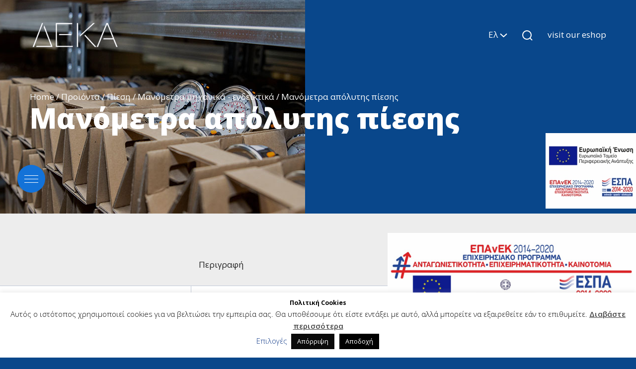

--- FILE ---
content_type: text/html; charset=UTF-8
request_url: https://www.deka.gr/el/product_category/manometra-apolytis-piesis/
body_size: 12216
content:
<!DOCTYPE html>
<html lang="el">

<head>
    <meta charset="UTF-8" />
    <title>Μανόμετρα απόλυτης πίεσης - DEKA SA</title>
    <meta name="viewport" content="width=device-width, initial-scale=1, maximum-scale=1, user-scalable=0, shrink-to-fit=no" />
    <!-- Favicon -->
    <link rel="apple-touch-icon" sizes="57x57" href="https://www.deka.gr/wp-content/themes/deka/assets/favicon/apple-icon-57x57.png">
    <link rel="apple-touch-icon" sizes="60x60" href="https://www.deka.gr/wp-content/themes/deka/assets/favicon/apple-icon-60x60.png">
    <link rel="apple-touch-icon" sizes="72x72" href="https://www.deka.gr/wp-content/themes/deka/assets/favicon/apple-icon-72x72.png">
    <link rel="apple-touch-icon" sizes="76x76" href="https://www.deka.gr/wp-content/themes/deka/assets/favicon/apple-icon-76x76.png">
    <link rel="apple-touch-icon" sizes="114x114" href="https://www.deka.gr/wp-content/themes/deka/assets/favicon/apple-icon-114x114.png">
    <link rel="apple-touch-icon" sizes="120x120" href="https://www.deka.gr/wp-content/themes/deka/assets/favicon/apple-icon-120x120.png">
    <link rel="apple-touch-icon" sizes="144x144" href="https://www.deka.gr/wp-content/themes/deka/assets/favicon/apple-icon-144x144.png">
    <link rel="apple-touch-icon" sizes="152x152" href="https://www.deka.gr/wp-content/themes/deka/assets/favicon/apple-icon-152x152.png">
    <link rel="apple-touch-icon" sizes="180x180" href="https://www.deka.gr/wp-content/themes/deka/assets/favicon/apple-icon-180x180.png">
    <link rel="icon" type="image/png" sizes="32x32" href="https://www.deka.gr/wp-content/themes/deka/assets/favicon/favicon-32x32.png">
    <link rel="icon" type="image/png" sizes="96x96" href="https://www.deka.gr/wp-content/themes/deka/assets/favicon/favicon-96x96.png">
    <link rel="icon" type="image/png" sizes="16x16" href="https://www.deka.gr/wp-content/themes/deka/assets/favicon/favicon-16x16.png">
    <link rel="manifest" href="https://www.deka.gr/wp-content/themes/deka/assets/favicon/manifest.json">
    <meta name="msapplication-TileColor" content="#ffffff">
    <meta name="msapplication-TileImage" content="https://www.deka.gr/wp-content/themes/deka/assets/favicon/ms-icon-144x144.png">
    <meta name="theme-color" content="#ffffff">
    <!-- Pace -->
    <script src="https://www.deka.gr/wp-content/themes/deka/assets/js/pace.min.js"></script>
    <link href="https://fonts.googleapis.com/css?family=Open+Sans:300,400,600,700,800&display=swap&subset=greek" rel="stylesheet">
    <!-- Template CSS -->
    <link rel="stylesheet" href="https://cdnjs.cloudflare.com/ajax/libs/lightbox2/2.11.3/css/lightbox.min.css" integrity="sha512-ZKX+BvQihRJPA8CROKBhDNvoc2aDMOdAlcm7TUQY+35XYtrd3yh95QOOhsPDQY9QnKE0Wqag9y38OIgEvb88cA==" crossorigin="anonymous" />
    <link rel="stylesheet" href="https://www.deka.gr/wp-content/themes/deka/assets/css/styles.css?v=1.0.6" />
    <link rel="stylesheet" href="https://www.deka.gr/wp-content/themes/deka/assets/css/custom.css?v=1.0.6" />
        <meta name='robots' content='index, follow, max-image-preview:large, max-snippet:-1, max-video-preview:-1' />
	<style>img:is([sizes="auto" i], [sizes^="auto," i]) { contain-intrinsic-size: 3000px 1500px }</style>
	<link rel="alternate" hreflang="el" href="https://www.deka.gr/el/product_category/manometra-apolytis-piesis/" />
<link rel="alternate" hreflang="en" href="https://www.deka.gr/en/product_category/manometra-apolytis-piesis-en/" />
<link rel="alternate" hreflang="x-default" href="https://www.deka.gr/el/product_category/manometra-apolytis-piesis/" />

	<!-- This site is optimized with the Yoast SEO plugin v24.2 - https://yoast.com/wordpress/plugins/seo/ -->
	<link rel="canonical" href="https://www.deka.gr/el/product_category/manometra-apolytis-piesis/" />
	<meta property="og:locale" content="el_GR" />
	<meta property="og:type" content="article" />
	<meta property="og:title" content="Μανόμετρα απόλυτης πίεσης - DEKA SA" />
	<meta property="og:url" content="https://www.deka.gr/el/product_category/manometra-apolytis-piesis/" />
	<meta property="og:site_name" content="DEKA SA" />
	<meta name="twitter:card" content="summary_large_image" />
	<script type="application/ld+json" class="yoast-schema-graph">{"@context":"https://schema.org","@graph":[{"@type":"CollectionPage","@id":"https://www.deka.gr/el/product_category/manometra-apolytis-piesis/","url":"https://www.deka.gr/el/product_category/manometra-apolytis-piesis/","name":"Μανόμετρα απόλυτης πίεσης - DEKA SA","isPartOf":{"@id":"https://www.deka.gr/el/#website"},"primaryImageOfPage":{"@id":"https://www.deka.gr/el/product_category/manometra-apolytis-piesis/#primaryimage"},"image":{"@id":"https://www.deka.gr/el/product_category/manometra-apolytis-piesis/#primaryimage"},"thumbnailUrl":"https://www.deka.gr/wp-content/uploads/2020/04/mano1.jpg","breadcrumb":{"@id":"https://www.deka.gr/el/product_category/manometra-apolytis-piesis/#breadcrumb"},"inLanguage":"el"},{"@type":"ImageObject","inLanguage":"el","@id":"https://www.deka.gr/el/product_category/manometra-apolytis-piesis/#primaryimage","url":"https://www.deka.gr/wp-content/uploads/2020/04/mano1.jpg","contentUrl":"https://www.deka.gr/wp-content/uploads/2020/04/mano1.jpg","width":90,"height":90},{"@type":"BreadcrumbList","@id":"https://www.deka.gr/el/product_category/manometra-apolytis-piesis/#breadcrumb","itemListElement":[{"@type":"ListItem","position":1,"name":"Home","item":"https://www.deka.gr/el/"},{"@type":"ListItem","position":2,"name":"Προϊόντα","item":"https://www.deka.gr/el/product_category/proionta/"},{"@type":"ListItem","position":3,"name":"Πίεση","item":"https://www.deka.gr/el/product_category/piesi/"},{"@type":"ListItem","position":4,"name":"Μανόμετρα μηχανικά - ενδεικτικά","item":"https://www.deka.gr/el/product_category/manometra-michanika-endeiktika/"},{"@type":"ListItem","position":5,"name":"Μανόμετρα απόλυτης πίεσης"}]},{"@type":"WebSite","@id":"https://www.deka.gr/el/#website","url":"https://www.deka.gr/el/","name":"DEKA SA","description":"Import &amp; Trading of Measurement Instruments-Automations &amp; Industrial items","publisher":{"@id":"https://www.deka.gr/el/#organization"},"potentialAction":[{"@type":"SearchAction","target":{"@type":"EntryPoint","urlTemplate":"https://www.deka.gr/el/?s={search_term_string}"},"query-input":{"@type":"PropertyValueSpecification","valueRequired":true,"valueName":"search_term_string"}}],"inLanguage":"el"},{"@type":"Organization","@id":"https://www.deka.gr/el/#organization","name":"DEKA SA","url":"https://www.deka.gr/el/","logo":{"@type":"ImageObject","inLanguage":"el","@id":"https://www.deka.gr/el/#/schema/logo/image/","url":"https://www.deka.gr/wp-content/uploads/2021/04/dekalogogr.jpg","contentUrl":"https://www.deka.gr/wp-content/uploads/2021/04/dekalogogr.jpg","width":195,"height":55,"caption":"DEKA SA"},"image":{"@id":"https://www.deka.gr/el/#/schema/logo/image/"},"sameAs":["https://www.linkedin.com/company/deka-s-a"]}]}</script>
	<!-- / Yoast SEO plugin. -->


<link rel="alternate" type="application/rss+xml" title="Ροή για DEKA SA &raquo; Μανόμετρα απόλυτης πίεσης Product Category" href="https://www.deka.gr/el/product_category/manometra-apolytis-piesis/feed/" />
<script type="text/javascript">
/* <![CDATA[ */
window._wpemojiSettings = {"baseUrl":"https:\/\/s.w.org\/images\/core\/emoji\/15.0.3\/72x72\/","ext":".png","svgUrl":"https:\/\/s.w.org\/images\/core\/emoji\/15.0.3\/svg\/","svgExt":".svg","source":{"concatemoji":"https:\/\/www.deka.gr\/wp-includes\/js\/wp-emoji-release.min.js?ver=6.7.1"}};
/*! This file is auto-generated */
!function(i,n){var o,s,e;function c(e){try{var t={supportTests:e,timestamp:(new Date).valueOf()};sessionStorage.setItem(o,JSON.stringify(t))}catch(e){}}function p(e,t,n){e.clearRect(0,0,e.canvas.width,e.canvas.height),e.fillText(t,0,0);var t=new Uint32Array(e.getImageData(0,0,e.canvas.width,e.canvas.height).data),r=(e.clearRect(0,0,e.canvas.width,e.canvas.height),e.fillText(n,0,0),new Uint32Array(e.getImageData(0,0,e.canvas.width,e.canvas.height).data));return t.every(function(e,t){return e===r[t]})}function u(e,t,n){switch(t){case"flag":return n(e,"\ud83c\udff3\ufe0f\u200d\u26a7\ufe0f","\ud83c\udff3\ufe0f\u200b\u26a7\ufe0f")?!1:!n(e,"\ud83c\uddfa\ud83c\uddf3","\ud83c\uddfa\u200b\ud83c\uddf3")&&!n(e,"\ud83c\udff4\udb40\udc67\udb40\udc62\udb40\udc65\udb40\udc6e\udb40\udc67\udb40\udc7f","\ud83c\udff4\u200b\udb40\udc67\u200b\udb40\udc62\u200b\udb40\udc65\u200b\udb40\udc6e\u200b\udb40\udc67\u200b\udb40\udc7f");case"emoji":return!n(e,"\ud83d\udc26\u200d\u2b1b","\ud83d\udc26\u200b\u2b1b")}return!1}function f(e,t,n){var r="undefined"!=typeof WorkerGlobalScope&&self instanceof WorkerGlobalScope?new OffscreenCanvas(300,150):i.createElement("canvas"),a=r.getContext("2d",{willReadFrequently:!0}),o=(a.textBaseline="top",a.font="600 32px Arial",{});return e.forEach(function(e){o[e]=t(a,e,n)}),o}function t(e){var t=i.createElement("script");t.src=e,t.defer=!0,i.head.appendChild(t)}"undefined"!=typeof Promise&&(o="wpEmojiSettingsSupports",s=["flag","emoji"],n.supports={everything:!0,everythingExceptFlag:!0},e=new Promise(function(e){i.addEventListener("DOMContentLoaded",e,{once:!0})}),new Promise(function(t){var n=function(){try{var e=JSON.parse(sessionStorage.getItem(o));if("object"==typeof e&&"number"==typeof e.timestamp&&(new Date).valueOf()<e.timestamp+604800&&"object"==typeof e.supportTests)return e.supportTests}catch(e){}return null}();if(!n){if("undefined"!=typeof Worker&&"undefined"!=typeof OffscreenCanvas&&"undefined"!=typeof URL&&URL.createObjectURL&&"undefined"!=typeof Blob)try{var e="postMessage("+f.toString()+"("+[JSON.stringify(s),u.toString(),p.toString()].join(",")+"));",r=new Blob([e],{type:"text/javascript"}),a=new Worker(URL.createObjectURL(r),{name:"wpTestEmojiSupports"});return void(a.onmessage=function(e){c(n=e.data),a.terminate(),t(n)})}catch(e){}c(n=f(s,u,p))}t(n)}).then(function(e){for(var t in e)n.supports[t]=e[t],n.supports.everything=n.supports.everything&&n.supports[t],"flag"!==t&&(n.supports.everythingExceptFlag=n.supports.everythingExceptFlag&&n.supports[t]);n.supports.everythingExceptFlag=n.supports.everythingExceptFlag&&!n.supports.flag,n.DOMReady=!1,n.readyCallback=function(){n.DOMReady=!0}}).then(function(){return e}).then(function(){var e;n.supports.everything||(n.readyCallback(),(e=n.source||{}).concatemoji?t(e.concatemoji):e.wpemoji&&e.twemoji&&(t(e.twemoji),t(e.wpemoji)))}))}((window,document),window._wpemojiSettings);
/* ]]> */
</script>
<style id='wp-emoji-styles-inline-css' type='text/css'>

	img.wp-smiley, img.emoji {
		display: inline !important;
		border: none !important;
		box-shadow: none !important;
		height: 1em !important;
		width: 1em !important;
		margin: 0 0.07em !important;
		vertical-align: -0.1em !important;
		background: none !important;
		padding: 0 !important;
	}
</style>
<link rel='stylesheet' id='wp-block-library-css' href='https://www.deka.gr/wp-includes/css/dist/block-library/style.min.css?ver=6.7.1' type='text/css' media='all' />
<style id='classic-theme-styles-inline-css' type='text/css'>
/*! This file is auto-generated */
.wp-block-button__link{color:#fff;background-color:#32373c;border-radius:9999px;box-shadow:none;text-decoration:none;padding:calc(.667em + 2px) calc(1.333em + 2px);font-size:1.125em}.wp-block-file__button{background:#32373c;color:#fff;text-decoration:none}
</style>
<style id='global-styles-inline-css' type='text/css'>
:root{--wp--preset--aspect-ratio--square: 1;--wp--preset--aspect-ratio--4-3: 4/3;--wp--preset--aspect-ratio--3-4: 3/4;--wp--preset--aspect-ratio--3-2: 3/2;--wp--preset--aspect-ratio--2-3: 2/3;--wp--preset--aspect-ratio--16-9: 16/9;--wp--preset--aspect-ratio--9-16: 9/16;--wp--preset--color--black: #000000;--wp--preset--color--cyan-bluish-gray: #abb8c3;--wp--preset--color--white: #ffffff;--wp--preset--color--pale-pink: #f78da7;--wp--preset--color--vivid-red: #cf2e2e;--wp--preset--color--luminous-vivid-orange: #ff6900;--wp--preset--color--luminous-vivid-amber: #fcb900;--wp--preset--color--light-green-cyan: #7bdcb5;--wp--preset--color--vivid-green-cyan: #00d084;--wp--preset--color--pale-cyan-blue: #8ed1fc;--wp--preset--color--vivid-cyan-blue: #0693e3;--wp--preset--color--vivid-purple: #9b51e0;--wp--preset--gradient--vivid-cyan-blue-to-vivid-purple: linear-gradient(135deg,rgba(6,147,227,1) 0%,rgb(155,81,224) 100%);--wp--preset--gradient--light-green-cyan-to-vivid-green-cyan: linear-gradient(135deg,rgb(122,220,180) 0%,rgb(0,208,130) 100%);--wp--preset--gradient--luminous-vivid-amber-to-luminous-vivid-orange: linear-gradient(135deg,rgba(252,185,0,1) 0%,rgba(255,105,0,1) 100%);--wp--preset--gradient--luminous-vivid-orange-to-vivid-red: linear-gradient(135deg,rgba(255,105,0,1) 0%,rgb(207,46,46) 100%);--wp--preset--gradient--very-light-gray-to-cyan-bluish-gray: linear-gradient(135deg,rgb(238,238,238) 0%,rgb(169,184,195) 100%);--wp--preset--gradient--cool-to-warm-spectrum: linear-gradient(135deg,rgb(74,234,220) 0%,rgb(151,120,209) 20%,rgb(207,42,186) 40%,rgb(238,44,130) 60%,rgb(251,105,98) 80%,rgb(254,248,76) 100%);--wp--preset--gradient--blush-light-purple: linear-gradient(135deg,rgb(255,206,236) 0%,rgb(152,150,240) 100%);--wp--preset--gradient--blush-bordeaux: linear-gradient(135deg,rgb(254,205,165) 0%,rgb(254,45,45) 50%,rgb(107,0,62) 100%);--wp--preset--gradient--luminous-dusk: linear-gradient(135deg,rgb(255,203,112) 0%,rgb(199,81,192) 50%,rgb(65,88,208) 100%);--wp--preset--gradient--pale-ocean: linear-gradient(135deg,rgb(255,245,203) 0%,rgb(182,227,212) 50%,rgb(51,167,181) 100%);--wp--preset--gradient--electric-grass: linear-gradient(135deg,rgb(202,248,128) 0%,rgb(113,206,126) 100%);--wp--preset--gradient--midnight: linear-gradient(135deg,rgb(2,3,129) 0%,rgb(40,116,252) 100%);--wp--preset--font-size--small: 13px;--wp--preset--font-size--medium: 20px;--wp--preset--font-size--large: 36px;--wp--preset--font-size--x-large: 42px;--wp--preset--spacing--20: 0.44rem;--wp--preset--spacing--30: 0.67rem;--wp--preset--spacing--40: 1rem;--wp--preset--spacing--50: 1.5rem;--wp--preset--spacing--60: 2.25rem;--wp--preset--spacing--70: 3.38rem;--wp--preset--spacing--80: 5.06rem;--wp--preset--shadow--natural: 6px 6px 9px rgba(0, 0, 0, 0.2);--wp--preset--shadow--deep: 12px 12px 50px rgba(0, 0, 0, 0.4);--wp--preset--shadow--sharp: 6px 6px 0px rgba(0, 0, 0, 0.2);--wp--preset--shadow--outlined: 6px 6px 0px -3px rgba(255, 255, 255, 1), 6px 6px rgba(0, 0, 0, 1);--wp--preset--shadow--crisp: 6px 6px 0px rgba(0, 0, 0, 1);}:where(.is-layout-flex){gap: 0.5em;}:where(.is-layout-grid){gap: 0.5em;}body .is-layout-flex{display: flex;}.is-layout-flex{flex-wrap: wrap;align-items: center;}.is-layout-flex > :is(*, div){margin: 0;}body .is-layout-grid{display: grid;}.is-layout-grid > :is(*, div){margin: 0;}:where(.wp-block-columns.is-layout-flex){gap: 2em;}:where(.wp-block-columns.is-layout-grid){gap: 2em;}:where(.wp-block-post-template.is-layout-flex){gap: 1.25em;}:where(.wp-block-post-template.is-layout-grid){gap: 1.25em;}.has-black-color{color: var(--wp--preset--color--black) !important;}.has-cyan-bluish-gray-color{color: var(--wp--preset--color--cyan-bluish-gray) !important;}.has-white-color{color: var(--wp--preset--color--white) !important;}.has-pale-pink-color{color: var(--wp--preset--color--pale-pink) !important;}.has-vivid-red-color{color: var(--wp--preset--color--vivid-red) !important;}.has-luminous-vivid-orange-color{color: var(--wp--preset--color--luminous-vivid-orange) !important;}.has-luminous-vivid-amber-color{color: var(--wp--preset--color--luminous-vivid-amber) !important;}.has-light-green-cyan-color{color: var(--wp--preset--color--light-green-cyan) !important;}.has-vivid-green-cyan-color{color: var(--wp--preset--color--vivid-green-cyan) !important;}.has-pale-cyan-blue-color{color: var(--wp--preset--color--pale-cyan-blue) !important;}.has-vivid-cyan-blue-color{color: var(--wp--preset--color--vivid-cyan-blue) !important;}.has-vivid-purple-color{color: var(--wp--preset--color--vivid-purple) !important;}.has-black-background-color{background-color: var(--wp--preset--color--black) !important;}.has-cyan-bluish-gray-background-color{background-color: var(--wp--preset--color--cyan-bluish-gray) !important;}.has-white-background-color{background-color: var(--wp--preset--color--white) !important;}.has-pale-pink-background-color{background-color: var(--wp--preset--color--pale-pink) !important;}.has-vivid-red-background-color{background-color: var(--wp--preset--color--vivid-red) !important;}.has-luminous-vivid-orange-background-color{background-color: var(--wp--preset--color--luminous-vivid-orange) !important;}.has-luminous-vivid-amber-background-color{background-color: var(--wp--preset--color--luminous-vivid-amber) !important;}.has-light-green-cyan-background-color{background-color: var(--wp--preset--color--light-green-cyan) !important;}.has-vivid-green-cyan-background-color{background-color: var(--wp--preset--color--vivid-green-cyan) !important;}.has-pale-cyan-blue-background-color{background-color: var(--wp--preset--color--pale-cyan-blue) !important;}.has-vivid-cyan-blue-background-color{background-color: var(--wp--preset--color--vivid-cyan-blue) !important;}.has-vivid-purple-background-color{background-color: var(--wp--preset--color--vivid-purple) !important;}.has-black-border-color{border-color: var(--wp--preset--color--black) !important;}.has-cyan-bluish-gray-border-color{border-color: var(--wp--preset--color--cyan-bluish-gray) !important;}.has-white-border-color{border-color: var(--wp--preset--color--white) !important;}.has-pale-pink-border-color{border-color: var(--wp--preset--color--pale-pink) !important;}.has-vivid-red-border-color{border-color: var(--wp--preset--color--vivid-red) !important;}.has-luminous-vivid-orange-border-color{border-color: var(--wp--preset--color--luminous-vivid-orange) !important;}.has-luminous-vivid-amber-border-color{border-color: var(--wp--preset--color--luminous-vivid-amber) !important;}.has-light-green-cyan-border-color{border-color: var(--wp--preset--color--light-green-cyan) !important;}.has-vivid-green-cyan-border-color{border-color: var(--wp--preset--color--vivid-green-cyan) !important;}.has-pale-cyan-blue-border-color{border-color: var(--wp--preset--color--pale-cyan-blue) !important;}.has-vivid-cyan-blue-border-color{border-color: var(--wp--preset--color--vivid-cyan-blue) !important;}.has-vivid-purple-border-color{border-color: var(--wp--preset--color--vivid-purple) !important;}.has-vivid-cyan-blue-to-vivid-purple-gradient-background{background: var(--wp--preset--gradient--vivid-cyan-blue-to-vivid-purple) !important;}.has-light-green-cyan-to-vivid-green-cyan-gradient-background{background: var(--wp--preset--gradient--light-green-cyan-to-vivid-green-cyan) !important;}.has-luminous-vivid-amber-to-luminous-vivid-orange-gradient-background{background: var(--wp--preset--gradient--luminous-vivid-amber-to-luminous-vivid-orange) !important;}.has-luminous-vivid-orange-to-vivid-red-gradient-background{background: var(--wp--preset--gradient--luminous-vivid-orange-to-vivid-red) !important;}.has-very-light-gray-to-cyan-bluish-gray-gradient-background{background: var(--wp--preset--gradient--very-light-gray-to-cyan-bluish-gray) !important;}.has-cool-to-warm-spectrum-gradient-background{background: var(--wp--preset--gradient--cool-to-warm-spectrum) !important;}.has-blush-light-purple-gradient-background{background: var(--wp--preset--gradient--blush-light-purple) !important;}.has-blush-bordeaux-gradient-background{background: var(--wp--preset--gradient--blush-bordeaux) !important;}.has-luminous-dusk-gradient-background{background: var(--wp--preset--gradient--luminous-dusk) !important;}.has-pale-ocean-gradient-background{background: var(--wp--preset--gradient--pale-ocean) !important;}.has-electric-grass-gradient-background{background: var(--wp--preset--gradient--electric-grass) !important;}.has-midnight-gradient-background{background: var(--wp--preset--gradient--midnight) !important;}.has-small-font-size{font-size: var(--wp--preset--font-size--small) !important;}.has-medium-font-size{font-size: var(--wp--preset--font-size--medium) !important;}.has-large-font-size{font-size: var(--wp--preset--font-size--large) !important;}.has-x-large-font-size{font-size: var(--wp--preset--font-size--x-large) !important;}
:where(.wp-block-post-template.is-layout-flex){gap: 1.25em;}:where(.wp-block-post-template.is-layout-grid){gap: 1.25em;}
:where(.wp-block-columns.is-layout-flex){gap: 2em;}:where(.wp-block-columns.is-layout-grid){gap: 2em;}
:root :where(.wp-block-pullquote){font-size: 1.5em;line-height: 1.6;}
</style>
<link rel='stylesheet' id='contact-form-7-css' href='https://www.deka.gr/wp-content/plugins/contact-form-7/includes/css/styles.css?ver=6.0.2' type='text/css' media='all' />
<link rel='stylesheet' id='cookie-law-info-css' href='https://www.deka.gr/wp-content/plugins/cookie-law-info/legacy/public/css/cookie-law-info-public.css?ver=3.2.8' type='text/css' media='all' />
<link rel='stylesheet' id='cookie-law-info-gdpr-css' href='https://www.deka.gr/wp-content/plugins/cookie-law-info/legacy/public/css/cookie-law-info-gdpr.css?ver=3.2.8' type='text/css' media='all' />
<link rel='stylesheet' id='wpml-legacy-horizontal-list-0-css' href='https://www.deka.gr/wp-content/plugins/sitepress-multilingual-cms/templates/language-switchers/legacy-list-horizontal/style.min.css?ver=1' type='text/css' media='all' />
<link rel='stylesheet' id='cms-navigation-style-base-css' href='https://www.deka.gr/wp-content/plugins/wpml-cms-nav/res/css/cms-navigation-base.css?ver=1.5.5' type='text/css' media='screen' />
<link rel='stylesheet' id='cms-navigation-style-css' href='https://www.deka.gr/wp-content/plugins/wpml-cms-nav/res/css/cms-navigation.css?ver=1.5.5' type='text/css' media='screen' />
<script type="text/javascript" src="https://www.deka.gr/wp-includes/js/jquery/jquery.min.js?ver=3.7.1" id="jquery-core-js"></script>
<script type="text/javascript" src="https://www.deka.gr/wp-includes/js/jquery/jquery-migrate.min.js?ver=3.4.1" id="jquery-migrate-js"></script>
<script type="text/javascript" id="cookie-law-info-js-extra">
/* <![CDATA[ */
var Cli_Data = {"nn_cookie_ids":["_gat","_gid"],"cookielist":[],"non_necessary_cookies":{"non-necessary":["_gat","_gid"]},"ccpaEnabled":"","ccpaRegionBased":"","ccpaBarEnabled":"","strictlyEnabled":["necessary","obligatoire"],"ccpaType":"gdpr","js_blocking":"","custom_integration":"","triggerDomRefresh":"","secure_cookies":""};
var cli_cookiebar_settings = {"animate_speed_hide":"500","animate_speed_show":"500","background":"#FFF","border":"#b1a6a6c2","border_on":"","button_1_button_colour":"#000","button_1_button_hover":"#000000","button_1_link_colour":"#fff","button_1_as_button":"1","button_1_new_win":"","button_2_button_colour":"#333","button_2_button_hover":"#292929","button_2_link_colour":"#444","button_2_as_button":"","button_2_hidebar":"1","button_3_button_colour":"#0a0a0a","button_3_button_hover":"#080808","button_3_link_colour":"#ffffff","button_3_as_button":"1","button_3_new_win":"","button_4_button_colour":"#f4f4f4","button_4_button_hover":"#c3c3c3","button_4_link_colour":"#0c3787","button_4_as_button":"","button_7_button_colour":"#61a229","button_7_button_hover":"#4e8221","button_7_link_colour":"#fff","button_7_as_button":"1","button_7_new_win":"","font_family":"inherit","header_fix":"","notify_animate_hide":"","notify_animate_show":"","notify_div_id":"#cookie-law-info-bar","notify_position_horizontal":"right","notify_position_vertical":"bottom","scroll_close":"","scroll_close_reload":"","accept_close_reload":"1","reject_close_reload":"1","showagain_tab":"1","showagain_background":"#fff","showagain_border":"#000","showagain_div_id":"#cookie-law-info-again","showagain_x_position":"80px","text":"#000","show_once_yn":"","show_once":"10000","logging_on":"","as_popup":"","popup_overlay":"1","bar_heading_text":"\u03a0\u03bf\u03bb\u03b9\u03c4\u03b9\u03ba\u03ae Cookies","cookie_bar_as":"banner","popup_showagain_position":"bottom-right","widget_position":"left"};
var log_object = {"ajax_url":"https:\/\/www.deka.gr\/wp-admin\/admin-ajax.php"};
/* ]]> */
</script>
<script type="text/javascript" src="https://www.deka.gr/wp-content/plugins/cookie-law-info/legacy/public/js/cookie-law-info-public.js?ver=3.2.8" id="cookie-law-info-js"></script>
<link rel="https://api.w.org/" href="https://www.deka.gr/el/wp-json/" /><link rel="alternate" title="JSON" type="application/json" href="https://www.deka.gr/el/wp-json/wp/v2/product_category/122" /><link rel="EditURI" type="application/rsd+xml" title="RSD" href="https://www.deka.gr/xmlrpc.php?rsd" />
<meta name="generator" content="WordPress 6.7.1" />
<meta name="generator" content="WPML ver:4.6.15 stt:1,13;" />
<meta name="generator" content="Elementor 3.27.3; features: e_font_icon_svg, additional_custom_breakpoints, e_element_cache; settings: css_print_method-external, google_font-enabled, font_display-swap">
<style type="text/css">.recentcomments a{display:inline !important;padding:0 !important;margin:0 !important;}</style>			<style>
				.e-con.e-parent:nth-of-type(n+4):not(.e-lazyloaded):not(.e-no-lazyload),
				.e-con.e-parent:nth-of-type(n+4):not(.e-lazyloaded):not(.e-no-lazyload) * {
					background-image: none !important;
				}
				@media screen and (max-height: 1024px) {
					.e-con.e-parent:nth-of-type(n+3):not(.e-lazyloaded):not(.e-no-lazyload),
					.e-con.e-parent:nth-of-type(n+3):not(.e-lazyloaded):not(.e-no-lazyload) * {
						background-image: none !important;
					}
				}
				@media screen and (max-height: 640px) {
					.e-con.e-parent:nth-of-type(n+2):not(.e-lazyloaded):not(.e-no-lazyload),
					.e-con.e-parent:nth-of-type(n+2):not(.e-lazyloaded):not(.e-no-lazyload) * {
						background-image: none !important;
					}
				}
			</style>
			<link rel="icon" href="https://www.deka.gr/wp-content/uploads/2022/05/cropped-6-32x32.png" sizes="32x32" />
<link rel="icon" href="https://www.deka.gr/wp-content/uploads/2022/05/cropped-6-192x192.png" sizes="192x192" />
<link rel="apple-touch-icon" href="https://www.deka.gr/wp-content/uploads/2022/05/cropped-6-180x180.png" />
<meta name="msapplication-TileImage" content="https://www.deka.gr/wp-content/uploads/2022/05/cropped-6-270x270.png" />
</head>

<body class="other_page">
    
    <!-- NAV-->
    <!-- partial:../common/_nav.html -->
    <div class="header">
        <div class="container-b">
            <div class="header__container">
                <div class="header__logo">
                    <a href="https://www.deka.gr/el/">
                        <img src="https://www.deka.gr/wp-content/themes/deka/assets/images/redesign/logo.png" alt="" class="img-fluid">
                    </a>
                </div>
                <div class="header__right">
                    
<div class="header__language">
    <div class="header__language-bg"></div>
    <div class="header__language-container">
                            <div class="header__language-active">
                        Ελ <img src="https://www.deka.gr/wp-content/themes/deka/assets/images/redesign/language-arrow.svg" alt="">
                    </div>
            
            <div class="header__language-rest">
                                        <a href="https://www.deka.gr/en/product_category/manometra-apolytis-piesis-en/">
                            En                        </a>
                            </div>
        

    </div>
</div>                    <div class="header__search-icon js-header__search-btn">
                        <img src="https://www.deka.gr/wp-content/themes/deka/assets/images/redesign/search-icon.svg" alt="">
                    </div>
                    <div class="header__eshop-link">
                        <a href="https://e-deka.gr/" target="_blank">
                            visit our eshop                        </a>
                    </div>
                    <div class="header__burger">
                        <div class="header__burger-top"></div>
                        <div class="header__burger-mid"></div>
                        <div class="header__burger-bot"></div>
                    </div>
                </div>
            </div>
        </div>
    </div>

    <div class="main-menu">
        <div class="main-menu__container">
            <ul><li><a href="https://www.deka.gr/el/" target="_self">ΑΡΧΙΚΗ</a></li><li><a href="https://www.deka.gr/el/etaireia/" target="_self">ΕΤΑΙΡΕΙΑ</a></li><li><a href="https://www.deka.gr/el/product_category/proionta/" target="_self">ΠΡΟΪΟΝΤΑ</a></li><li><a href="https://www.deka.gr/el/ergastirio/" target="_self">ΕΡΓΑΣΤΗΡΙΟ</a></li><li><a href="https://www.deka.gr/el/ypiresies-diakrivosis/" target="_self">ΥΠΗΡΕΣΙΕΣ ΔΙΑΚΡΙΒΩΣΗΣ</a></li><li><a href="https://www.deka.gr/el/techniki-ypostirixi/" target="_self">ΤΕΧΝΙΚΗ ΥΠΟΣΤΗΡΙΞΗ</a></li><li><a href="https://www.deka.gr/el/kariera/" target="_self">ΚΑΡΙΕΡΑ</a></li><li><a href="https://www.deka.gr/el/category/nea/" target="_self">ΝΕΑ</a></li><li><a href="https://e-deka.gr/" target="_blank">ESHOP</a></li><li><a href="https://www.deka.gr/el/contact/" target="_self">ΕΠΙΚΟΙΝΩΝΙΑ</a></li></ul>        </div>
    </div>

    <!-- FULLSCREEN SEARCH -->
    <div class="header__search js-header__search">
        <div class="header__search-container container-d">
            <div class="header__search-close js-header__search-btn"><i class="fal fa-times"></i></div>
            <form role="search" method="get" id="searchform" class="searchform header__search-input-area font-size-2" action="https://www.deka.gr/el/">
                <input class="header__search-input" type="text" name="s" placeholder="Βρείτε το προϊόν που θέλετε">
                <button class="header__search-input-btn" type="submit" value="Submit"><i class="fal fa-chevron-right"></i></button>
                <input type="hidden" name="post_type" value="product" />
            </form>
        </div>
    </div>


    <main class="site-container">
<!-- PAGE HEADER -->
<div class="page-header">
    <div class="container-d">
        <div class="page-header__image">
            <img src="https://www.deka.gr/wp-content/themes/deka/assets/images/redesign/page-header-products.jpg" alt="">
        </div>
        <div class="breadcrumbs js-animate">
            <p id="breadcrumbs"><span><span><a href="https://www.deka.gr/el/">Home</a></span> / <span><a href="https://www.deka.gr/el/product_category/proionta/">Προϊόντα</a></span> / <span><a href="https://www.deka.gr/el/product_category/piesi/">Πίεση</a></span> / <span><a href="https://www.deka.gr/el/product_category/manometra-michanika-endeiktika/">Μανόμετρα μηχανικά - ενδεικτικά</a></span> / <span class="breadcrumb_last" aria-current="page">Μανόμετρα απόλυτης πίεσης</span></span></p>        </div>
                    <div class="page-header__title js-animate">
                Μανόμετρα απόλυτης πίεσης            </div>
            </div>
</div>

<!-- PRODUCTS -->
<div class="products">
                        <div class="products__row">
                <div class="products__row-container">
                                        <div class="products__grid">
                        <div class="container-b">
                            <div class="products__grid-counter"></div>
                            <div class="products__grid-photo"></div>
                            <div class="products__grid-description">Περιγραφή</div>
                            <div class="products__grid-pdf">Downloads</div>
                        </div>
                    </div>
                </div>
                                                    <div class="products__row-container products__row-container--product-row">
                                                                                <div class="products__grid">
                                <div class="container-b">
                                    <div class="products__grid-counter">01.</div>
                                    <div class="products__grid-photo">
                                        <a href="https://www.deka.gr/wp-content/uploads/2020/04/mano1.jpg" data-lightbox="1" title="PM 05.01">
                                            <img src="https://www.deka.gr/wp-content/uploads/2020/04/mano1.jpg" alt="PM 05.01">
                                        </a>
                                    </div>
                                    <div class="products__grid-description">
                                        PM 05.01                                        <br>
                                        Μανόμετρα <strong>WIKA,</strong>τύπος 516.1x απόλυτης πίεσης, Φ80mm,περιοχές μέτρησης: 0...+16mbar abs -0...16bar abs Acc.1,6%.                                    </div>
                                    <div class="products__grid-pdf">
                                                                                <a href="https://www.wika.com/media/20__datasheets/1druck_3/01manometer_2/ds_pm0712_en_co.pdf" target="_blank"><img src="https://www.deka.gr/wp-content/themes/deka/assets/images/pdf-icon.jpg" alt="Download PDF"></a>
                                    </div>
                                </div>
                            </div>
                                                                        </div>
                            </div>
            </div></main>

<!-- FOOTER -->
<footer class="footer">
    <div class="footer__logo">
        <img src="https://www.deka.gr/wp-content/themes/deka/assets/images/redesign/footer-logo.png" alt="">
    </div>
    <div class="footer__icons">
        <img src="https://www.deka.gr/wp-content/themes/deka/assets/images/redesign/footer-icon-1.png" alt="">
        <img src="https://www.deka.gr/wp-content/themes/deka/assets/images/redesign/footer-icon-2.png" alt="">
        <img src="https://www.deka.gr/wp-content/themes/deka/assets/images/redesign/footer-icon-3.png" alt="">
        <img src="https://www.deka.gr/wp-content/themes/deka/assets/images/redesign/footer-icon-4.png" alt="">
    </div>
    <div class="footer__locations">
        <a href="https://www.deka.gr/el/contact/#peiraias" rel="noopener noreferrer">
            Πειραιάς        </a>
        <a href="https://www.deka.gr/el/contact/#thessaloniki" rel="noopener noreferrer">
            Θεσσαλονίκη        </a>
    </div>
    <div class="footer__menu">
		<a href="https://www.deka.gr/el/dilosi-prostasias-pd/" target="_self">ΔΗΛΩΣΗ ΠΡΟΣΤΑΣΙΑΣ ΠΔ</a>		<br>
		<br>
    </div>
    <div class="footer__social">
                    <a href="https://www.linkedin.com/company/deka-s-a" target="_blank" rel="noopener noreferrer">
                <img src="https://www.deka.gr/wp-content/themes/deka/assets/images/redesign/linkedin.png" alt="">
            </a>
            </div>
    <div class="footer__copyright">
        ΔΕΚΑ © 2026<br>
        <a href="https://www.deka.gr/el/oroi-chrisis-kai-politiki-cookies/">Όροι χρήσης & Πολιτική Cookies</a><br>
        <a href="https://www.antmoves.com" target="_blank">Handcrafted by ANTMOVES</a>
		<div>ΓΕΜΗ 44362607000</div>
    </div>
    </div>
</footer>
<div class="espa-banner will-hide" style='bottom:300px;'>
    <a href="https://www.deka.gr/wp-content/uploads/2023/01/ΜME_WEB.pdf" target="_blank">
        <img src="https://www.deka.gr/wp-content/uploads/2023/01/e-bannerespaEΤΠΑ180X150.jpg" alt="espa banner greek">
    </a>
</div>
<div class="espa-banner will-hide will-hide2">
    <a href="https://www.deka.gr/wp-content/uploads/2024/04/antagonistikotita_web.pdf" target="_blank">
        <img src="https://www.deka.gr/wp-content/uploads/2024/04/bannersallETPA.jpg" alt="espa banner greek">
    </a>
</div>
<script>
	window.addEventListener('scroll',()=>{
		if(window.scrollY>=200){
		document.querySelector('.will-hide2').style.opacity=0;	
		}else{
				document.querySelector('.will-hide2').style.opacity=1;
		}
	
	})
</script>
<script src="https://cdnjs.cloudflare.com/ajax/libs/lightbox2/2.11.3/js/lightbox.min.js" integrity="sha512-k2GFCTbp9rQU412BStrcD/rlwv1PYec9SNrkbQlo6RZCf75l6KcC3UwDY8H5n5hl4v77IDtIPwOk9Dqjs/mMBQ==" crossorigin="anonymous"></script>
<script src="https://www.deka.gr/wp-content/themes/deka/assets/js/app-min.js?v=1.0.6"></script>
<script src="https://www.deka.gr/wp-content/themes/deka/assets/js/custom.js?v=1.0.6"></script>
<!--googleoff: all--><div id="cookie-law-info-bar" data-nosnippet="true"><h5 class="cli_messagebar_head">Πολιτική Cookies</h5><span>Αυτός ο ιστότοπος χρησιμοποιεί cookies για να βελτιώσει την εμπειρία σας. Θα υποθέσουμε ότι είστε εντάξει με αυτό, αλλά μπορείτε να εξαιρεθείτε εάν το επιθυμείτε. <a href="https://www.deka.gr/el/oroi-chrisis-kai-politiki-cookies/" id="CONSTANT_OPEN_URL" target="_blank" class="cli-plugin-main-link">Διαβάστε περισσότερα</a><br />
<a role='button' class="cli_settings_button" style="margin:3px">Επιλογές</a><a role='button' id="cookie_action_close_header_reject" class="medium cli-plugin-button cli-plugin-main-button cookie_action_close_header_reject cli_action_button wt-cli-reject-btn" data-cli_action="reject" style="margin:5px">Απόρριψη</a><a role='button' data-cli_action="accept" id="cookie_action_close_header" class="medium cli-plugin-button cli-plugin-main-button cookie_action_close_header cli_action_button wt-cli-accept-btn" style="margin:5px">Αποδοχή</a></span></div><div id="cookie-law-info-again" data-nosnippet="true"><span id="cookie_hdr_showagain">Ρυθμίσεις Cookies</span></div><div class="cli-modal" data-nosnippet="true" id="cliSettingsPopup" tabindex="-1" role="dialog" aria-labelledby="cliSettingsPopup" aria-hidden="true">
  <div class="cli-modal-dialog" role="document">
	<div class="cli-modal-content cli-bar-popup">
		  <button type="button" class="cli-modal-close" id="cliModalClose">
			<svg class="" viewBox="0 0 24 24"><path d="M19 6.41l-1.41-1.41-5.59 5.59-5.59-5.59-1.41 1.41 5.59 5.59-5.59 5.59 1.41 1.41 5.59-5.59 5.59 5.59 1.41-1.41-5.59-5.59z"></path><path d="M0 0h24v24h-24z" fill="none"></path></svg>
			<span class="wt-cli-sr-only">Close</span>
		  </button>
		  <div class="cli-modal-body">
			<div class="cli-container-fluid cli-tab-container">
	<div class="cli-row">
		<div class="cli-col-12 cli-align-items-stretch cli-px-0">
			<div class="cli-privacy-overview">
				<h4>Επισκόπηση απορρήτου</h4>				<div class="cli-privacy-content">
					<div class="cli-privacy-content-text">Αυτός ο ιστότοπος χρησιμοποιεί cookie για να βελτιώσει την εμπειρία σας ενώ περιηγείστε στον ιστότοπο. Από αυτά τα cookie, τα cookie που κατηγοριοποιούνται ως απαραίτητα αποθηκεύονται στο πρόγραμμα περιήγησης σας, καθώς είναι απαραίτητα για τη λειτουργία βασικών λειτουργιών του ιστότοπου. Χρησιμοποιούμε επίσης cookie τρίτων που μας βοηθούν να αναλύσουμε και να κατανοήσουμε πώς χρησιμοποιείτε αυτόν τον ιστότοπο. Αυτά τα cookies θα αποθηκευτούν στο πρόγραμμα περιήγησης σας μόνο με τη συγκατάθεσή σας. Έχετε επίσης την επιλογή να εξαιρεθείτε από αυτά τα cookie. Ωστόσο, η εξαίρεση από ορισμένα από αυτά τα cookie μπορεί να επηρεάσει την εμπειρία περιήγησης σας.</div>
				</div>
				<a class="cli-privacy-readmore" aria-label="Περισσότερα" role="button" data-readmore-text="Περισσότερα" data-readless-text="Show less"></a>			</div>
		</div>
		<div class="cli-col-12 cli-align-items-stretch cli-px-0 cli-tab-section-container">
												<div class="cli-tab-section">
						<div class="cli-tab-header">
							<a role="button" tabindex="0" class="cli-nav-link cli-settings-mobile" data-target="necessary" data-toggle="cli-toggle-tab">
								Necessary							</a>
															<div class="wt-cli-necessary-checkbox">
									<input type="checkbox" class="cli-user-preference-checkbox"  id="wt-cli-checkbox-necessary" data-id="checkbox-necessary" checked="checked"  />
									<label class="form-check-label" for="wt-cli-checkbox-necessary">Necessary</label>
								</div>
								<span class="cli-necessary-caption">Πάντα ενεργοποιημένα</span>
													</div>
						<div class="cli-tab-content">
							<div class="cli-tab-pane cli-fade" data-id="necessary">
								<div class="wt-cli-cookie-description">
									Τα απαραίτητα cookie είναι απολύτως απαραίτητα για τη σωστή λειτουργία του ιστότοπου. Αυτή η κατηγορία περιλαμβάνει μόνο cookie που διασφαλίζουν βασικές λειτουργίες και δυνατότητες ασφάλειας του ιστότοπου. Αυτά τα cookies δεν αποθηκεύουν προσωπικά στοιχεία.
<table class="cookielawinfo-row-cat-table cookielawinfo-classic">
    <thead>
        <tr>
            <th class="cookielawinfo-column-1">Cookie</th>
            <th class="cookielawinfo-column-4">Description</th>
        </tr>
    </thead>
    <tbody>
        <tr class="cookielawinfo-row">
            <td class="cookielawinfo-column-1">cookielawinfo-checkbox-necessary</td>
            <td class="cookielawinfo-column-4">Απαραίτητο. Cookie καταγραφής επιλογής απαραίτητων cookies</td>
        </tr>
        <tr class="cookielawinfo-row">
            <td class="cookielawinfo-column-1">cookielawinfo-checkbox-non-necessary</td>
            <td class="cookielawinfo-column-4">Απαραίτητο. Cookie καταγραφής επιλογής μη απαραίτητων cookies</td>
        </tr>
        <tr class="cookielawinfo-row">
            <td class="cookielawinfo-column-1">viewed_cookie_policy</td>
            <td class="cookielawinfo-column-4">Απαραίτητο. Cookie καταγραφής αν προβλήθηκε ή όχι το Cookie Consent Popup</td>
        </tr>
    </tbody>
</table>								</div>
							</div>
						</div>
					</div>
																	<div class="cli-tab-section">
						<div class="cli-tab-header">
							<a role="button" tabindex="0" class="cli-nav-link cli-settings-mobile" data-target="non-necessary" data-toggle="cli-toggle-tab">
								Non-necessary							</a>
															<div class="cli-switch">
									<input type="checkbox" id="wt-cli-checkbox-non-necessary" class="cli-user-preference-checkbox"  data-id="checkbox-non-necessary" />
									<label for="wt-cli-checkbox-non-necessary" class="cli-slider" data-cli-enable="Enabled" data-cli-disable="Απενεργοποιημένα"><span class="wt-cli-sr-only">Non-necessary</span></label>
								</div>
													</div>
						<div class="cli-tab-content">
							<div class="cli-tab-pane cli-fade" data-id="non-necessary">
								<div class="wt-cli-cookie-description">
									Τυχόν cookie που ενδέχεται να μην είναι ιδιαίτερα απαραίτητα για τη λειτουργία του ιστότοπου και χρησιμοποιούνται ειδικά για τη συλλογή προσωπικών δεδομένων χρήστη μέσω αναλυτικών στοιχείων, διαφημίσεων, άλλων ενσωματωμένων περιεχομένων χαρακτηρίζονται ως μη απαραίτητα cookie. Είναι υποχρεωτικό να εξασφαλιστεί η συναίνεση των χρηστών πριν από την εκτέλεση αυτών των cookies στον ιστότοπό σας.
<table class="cookielawinfo-row-cat-table cookielawinfo-classic">
    <thead>
        <tr>
            <th class="cookielawinfo-column-1">Cookie</th>
            <th class="cookielawinfo-column-4">Description</th>
        </tr>
    </thead>
    <tbody>
        <tr class="cookielawinfo-row">
            <td class="cookielawinfo-column-1">_ga</td>
            <td class="cookielawinfo-column-4">Μη απαραίτητο. Χρησιμοποιείται από το Google Analytics</td>
        </tr>
        <tr class="cookielawinfo-row">
            <td class="cookielawinfo-column-1">_gat</td>
            <td class="cookielawinfo-column-4">Μη απαραίτητο. Χρησιμοποιείται από το Google Analytics</td>
        </tr>
        <tr class="cookielawinfo-row">
            <td class="cookielawinfo-column-1">_gid</td>
            <td class="cookielawinfo-column-4">Μη απαραίτητο. Χρησιμοποιείται από το Google Analytics</td>
        </tr>
    </tbody>
</table>								</div>
							</div>
						</div>
					</div>
										</div>
	</div>
</div>
		  </div>
		  <div class="cli-modal-footer">
			<div class="wt-cli-element cli-container-fluid cli-tab-container">
				<div class="cli-row">
					<div class="cli-col-12 cli-align-items-stretch cli-px-0">
						<div class="cli-tab-footer wt-cli-privacy-overview-actions">
						
															<a id="wt-cli-privacy-save-btn" role="button" tabindex="0" data-cli-action="accept" class="wt-cli-privacy-btn cli_setting_save_button wt-cli-privacy-accept-btn cli-btn">SAVE &amp; ACCEPT</a>
													</div>
						
					</div>
				</div>
			</div>
		</div>
	</div>
  </div>
</div>
<div class="cli-modal-backdrop cli-fade cli-settings-overlay"></div>
<div class="cli-modal-backdrop cli-fade cli-popupbar-overlay"></div>
<!--googleon: all-->			<script>
				const lazyloadRunObserver = () => {
					const lazyloadBackgrounds = document.querySelectorAll( `.e-con.e-parent:not(.e-lazyloaded)` );
					const lazyloadBackgroundObserver = new IntersectionObserver( ( entries ) => {
						entries.forEach( ( entry ) => {
							if ( entry.isIntersecting ) {
								let lazyloadBackground = entry.target;
								if( lazyloadBackground ) {
									lazyloadBackground.classList.add( 'e-lazyloaded' );
								}
								lazyloadBackgroundObserver.unobserve( entry.target );
							}
						});
					}, { rootMargin: '200px 0px 200px 0px' } );
					lazyloadBackgrounds.forEach( ( lazyloadBackground ) => {
						lazyloadBackgroundObserver.observe( lazyloadBackground );
					} );
				};
				const events = [
					'DOMContentLoaded',
					'elementor/lazyload/observe',
				];
				events.forEach( ( event ) => {
					document.addEventListener( event, lazyloadRunObserver );
				} );
			</script>
			<script type="text/javascript" src="https://www.deka.gr/wp-includes/js/dist/hooks.min.js?ver=4d63a3d491d11ffd8ac6" id="wp-hooks-js"></script>
<script type="text/javascript" src="https://www.deka.gr/wp-includes/js/dist/i18n.min.js?ver=5e580eb46a90c2b997e6" id="wp-i18n-js"></script>
<script type="text/javascript" id="wp-i18n-js-after">
/* <![CDATA[ */
wp.i18n.setLocaleData( { 'text direction\u0004ltr': [ 'ltr' ] } );
/* ]]> */
</script>
<script type="text/javascript" src="https://www.deka.gr/wp-content/plugins/contact-form-7/includes/swv/js/index.js?ver=6.0.2" id="swv-js"></script>
<script type="text/javascript" id="contact-form-7-js-translations">
/* <![CDATA[ */
( function( domain, translations ) {
	var localeData = translations.locale_data[ domain ] || translations.locale_data.messages;
	localeData[""].domain = domain;
	wp.i18n.setLocaleData( localeData, domain );
} )( "contact-form-7", {"translation-revision-date":"2024-08-02 09:16:28+0000","generator":"GlotPress\/4.0.1","domain":"messages","locale_data":{"messages":{"":{"domain":"messages","plural-forms":"nplurals=2; plural=n != 1;","lang":"el_GR"},"This contact form is placed in the wrong place.":["\u0397 \u03c6\u03cc\u03c1\u03bc\u03b1 \u03b5\u03c0\u03b9\u03ba\u03bf\u03b9\u03bd\u03c9\u03bd\u03af\u03b1\u03c2 \u03b5\u03af\u03bd\u03b1\u03b9 \u03c3\u03b5 \u03bb\u03ac\u03b8\u03bf\u03c2 \u03b8\u03ad\u03c3\u03b7."],"Error:":["\u03a3\u03c6\u03ac\u03bb\u03bc\u03b1:"]}},"comment":{"reference":"includes\/js\/index.js"}} );
/* ]]> */
</script>
<script type="text/javascript" id="contact-form-7-js-before">
/* <![CDATA[ */
var wpcf7 = {
    "api": {
        "root": "https:\/\/www.deka.gr\/el\/wp-json\/",
        "namespace": "contact-form-7\/v1"
    }
};
/* ]]> */
</script>
<script type="text/javascript" src="https://www.deka.gr/wp-content/plugins/contact-form-7/includes/js/index.js?ver=6.0.2" id="contact-form-7-js"></script>
<script type="text/javascript" src="https://www.google.com/recaptcha/api.js?render=6LdRBa8UAAAAAGp_QeXPlEDNvGBS-ZeJLotGcMN3&amp;ver=3.0" id="google-recaptcha-js"></script>
<script type="text/javascript" src="https://www.deka.gr/wp-includes/js/dist/vendor/wp-polyfill.min.js?ver=3.15.0" id="wp-polyfill-js"></script>
<script type="text/javascript" id="wpcf7-recaptcha-js-before">
/* <![CDATA[ */
var wpcf7_recaptcha = {
    "sitekey": "6LdRBa8UAAAAAGp_QeXPlEDNvGBS-ZeJLotGcMN3",
    "actions": {
        "homepage": "homepage",
        "contactform": "contactform"
    }
};
/* ]]> */
</script>
<script type="text/javascript" src="https://www.deka.gr/wp-content/plugins/contact-form-7/modules/recaptcha/index.js?ver=6.0.2" id="wpcf7-recaptcha-js"></script>
</body>

</html>

--- FILE ---
content_type: text/html; charset=utf-8
request_url: https://www.google.com/recaptcha/api2/anchor?ar=1&k=6LdRBa8UAAAAAGp_QeXPlEDNvGBS-ZeJLotGcMN3&co=aHR0cHM6Ly93d3cuZGVrYS5ncjo0NDM.&hl=en&v=PoyoqOPhxBO7pBk68S4YbpHZ&size=invisible&anchor-ms=20000&execute-ms=30000&cb=tyj43aaljll1
body_size: 48614
content:
<!DOCTYPE HTML><html dir="ltr" lang="en"><head><meta http-equiv="Content-Type" content="text/html; charset=UTF-8">
<meta http-equiv="X-UA-Compatible" content="IE=edge">
<title>reCAPTCHA</title>
<style type="text/css">
/* cyrillic-ext */
@font-face {
  font-family: 'Roboto';
  font-style: normal;
  font-weight: 400;
  font-stretch: 100%;
  src: url(//fonts.gstatic.com/s/roboto/v48/KFO7CnqEu92Fr1ME7kSn66aGLdTylUAMa3GUBHMdazTgWw.woff2) format('woff2');
  unicode-range: U+0460-052F, U+1C80-1C8A, U+20B4, U+2DE0-2DFF, U+A640-A69F, U+FE2E-FE2F;
}
/* cyrillic */
@font-face {
  font-family: 'Roboto';
  font-style: normal;
  font-weight: 400;
  font-stretch: 100%;
  src: url(//fonts.gstatic.com/s/roboto/v48/KFO7CnqEu92Fr1ME7kSn66aGLdTylUAMa3iUBHMdazTgWw.woff2) format('woff2');
  unicode-range: U+0301, U+0400-045F, U+0490-0491, U+04B0-04B1, U+2116;
}
/* greek-ext */
@font-face {
  font-family: 'Roboto';
  font-style: normal;
  font-weight: 400;
  font-stretch: 100%;
  src: url(//fonts.gstatic.com/s/roboto/v48/KFO7CnqEu92Fr1ME7kSn66aGLdTylUAMa3CUBHMdazTgWw.woff2) format('woff2');
  unicode-range: U+1F00-1FFF;
}
/* greek */
@font-face {
  font-family: 'Roboto';
  font-style: normal;
  font-weight: 400;
  font-stretch: 100%;
  src: url(//fonts.gstatic.com/s/roboto/v48/KFO7CnqEu92Fr1ME7kSn66aGLdTylUAMa3-UBHMdazTgWw.woff2) format('woff2');
  unicode-range: U+0370-0377, U+037A-037F, U+0384-038A, U+038C, U+038E-03A1, U+03A3-03FF;
}
/* math */
@font-face {
  font-family: 'Roboto';
  font-style: normal;
  font-weight: 400;
  font-stretch: 100%;
  src: url(//fonts.gstatic.com/s/roboto/v48/KFO7CnqEu92Fr1ME7kSn66aGLdTylUAMawCUBHMdazTgWw.woff2) format('woff2');
  unicode-range: U+0302-0303, U+0305, U+0307-0308, U+0310, U+0312, U+0315, U+031A, U+0326-0327, U+032C, U+032F-0330, U+0332-0333, U+0338, U+033A, U+0346, U+034D, U+0391-03A1, U+03A3-03A9, U+03B1-03C9, U+03D1, U+03D5-03D6, U+03F0-03F1, U+03F4-03F5, U+2016-2017, U+2034-2038, U+203C, U+2040, U+2043, U+2047, U+2050, U+2057, U+205F, U+2070-2071, U+2074-208E, U+2090-209C, U+20D0-20DC, U+20E1, U+20E5-20EF, U+2100-2112, U+2114-2115, U+2117-2121, U+2123-214F, U+2190, U+2192, U+2194-21AE, U+21B0-21E5, U+21F1-21F2, U+21F4-2211, U+2213-2214, U+2216-22FF, U+2308-230B, U+2310, U+2319, U+231C-2321, U+2336-237A, U+237C, U+2395, U+239B-23B7, U+23D0, U+23DC-23E1, U+2474-2475, U+25AF, U+25B3, U+25B7, U+25BD, U+25C1, U+25CA, U+25CC, U+25FB, U+266D-266F, U+27C0-27FF, U+2900-2AFF, U+2B0E-2B11, U+2B30-2B4C, U+2BFE, U+3030, U+FF5B, U+FF5D, U+1D400-1D7FF, U+1EE00-1EEFF;
}
/* symbols */
@font-face {
  font-family: 'Roboto';
  font-style: normal;
  font-weight: 400;
  font-stretch: 100%;
  src: url(//fonts.gstatic.com/s/roboto/v48/KFO7CnqEu92Fr1ME7kSn66aGLdTylUAMaxKUBHMdazTgWw.woff2) format('woff2');
  unicode-range: U+0001-000C, U+000E-001F, U+007F-009F, U+20DD-20E0, U+20E2-20E4, U+2150-218F, U+2190, U+2192, U+2194-2199, U+21AF, U+21E6-21F0, U+21F3, U+2218-2219, U+2299, U+22C4-22C6, U+2300-243F, U+2440-244A, U+2460-24FF, U+25A0-27BF, U+2800-28FF, U+2921-2922, U+2981, U+29BF, U+29EB, U+2B00-2BFF, U+4DC0-4DFF, U+FFF9-FFFB, U+10140-1018E, U+10190-1019C, U+101A0, U+101D0-101FD, U+102E0-102FB, U+10E60-10E7E, U+1D2C0-1D2D3, U+1D2E0-1D37F, U+1F000-1F0FF, U+1F100-1F1AD, U+1F1E6-1F1FF, U+1F30D-1F30F, U+1F315, U+1F31C, U+1F31E, U+1F320-1F32C, U+1F336, U+1F378, U+1F37D, U+1F382, U+1F393-1F39F, U+1F3A7-1F3A8, U+1F3AC-1F3AF, U+1F3C2, U+1F3C4-1F3C6, U+1F3CA-1F3CE, U+1F3D4-1F3E0, U+1F3ED, U+1F3F1-1F3F3, U+1F3F5-1F3F7, U+1F408, U+1F415, U+1F41F, U+1F426, U+1F43F, U+1F441-1F442, U+1F444, U+1F446-1F449, U+1F44C-1F44E, U+1F453, U+1F46A, U+1F47D, U+1F4A3, U+1F4B0, U+1F4B3, U+1F4B9, U+1F4BB, U+1F4BF, U+1F4C8-1F4CB, U+1F4D6, U+1F4DA, U+1F4DF, U+1F4E3-1F4E6, U+1F4EA-1F4ED, U+1F4F7, U+1F4F9-1F4FB, U+1F4FD-1F4FE, U+1F503, U+1F507-1F50B, U+1F50D, U+1F512-1F513, U+1F53E-1F54A, U+1F54F-1F5FA, U+1F610, U+1F650-1F67F, U+1F687, U+1F68D, U+1F691, U+1F694, U+1F698, U+1F6AD, U+1F6B2, U+1F6B9-1F6BA, U+1F6BC, U+1F6C6-1F6CF, U+1F6D3-1F6D7, U+1F6E0-1F6EA, U+1F6F0-1F6F3, U+1F6F7-1F6FC, U+1F700-1F7FF, U+1F800-1F80B, U+1F810-1F847, U+1F850-1F859, U+1F860-1F887, U+1F890-1F8AD, U+1F8B0-1F8BB, U+1F8C0-1F8C1, U+1F900-1F90B, U+1F93B, U+1F946, U+1F984, U+1F996, U+1F9E9, U+1FA00-1FA6F, U+1FA70-1FA7C, U+1FA80-1FA89, U+1FA8F-1FAC6, U+1FACE-1FADC, U+1FADF-1FAE9, U+1FAF0-1FAF8, U+1FB00-1FBFF;
}
/* vietnamese */
@font-face {
  font-family: 'Roboto';
  font-style: normal;
  font-weight: 400;
  font-stretch: 100%;
  src: url(//fonts.gstatic.com/s/roboto/v48/KFO7CnqEu92Fr1ME7kSn66aGLdTylUAMa3OUBHMdazTgWw.woff2) format('woff2');
  unicode-range: U+0102-0103, U+0110-0111, U+0128-0129, U+0168-0169, U+01A0-01A1, U+01AF-01B0, U+0300-0301, U+0303-0304, U+0308-0309, U+0323, U+0329, U+1EA0-1EF9, U+20AB;
}
/* latin-ext */
@font-face {
  font-family: 'Roboto';
  font-style: normal;
  font-weight: 400;
  font-stretch: 100%;
  src: url(//fonts.gstatic.com/s/roboto/v48/KFO7CnqEu92Fr1ME7kSn66aGLdTylUAMa3KUBHMdazTgWw.woff2) format('woff2');
  unicode-range: U+0100-02BA, U+02BD-02C5, U+02C7-02CC, U+02CE-02D7, U+02DD-02FF, U+0304, U+0308, U+0329, U+1D00-1DBF, U+1E00-1E9F, U+1EF2-1EFF, U+2020, U+20A0-20AB, U+20AD-20C0, U+2113, U+2C60-2C7F, U+A720-A7FF;
}
/* latin */
@font-face {
  font-family: 'Roboto';
  font-style: normal;
  font-weight: 400;
  font-stretch: 100%;
  src: url(//fonts.gstatic.com/s/roboto/v48/KFO7CnqEu92Fr1ME7kSn66aGLdTylUAMa3yUBHMdazQ.woff2) format('woff2');
  unicode-range: U+0000-00FF, U+0131, U+0152-0153, U+02BB-02BC, U+02C6, U+02DA, U+02DC, U+0304, U+0308, U+0329, U+2000-206F, U+20AC, U+2122, U+2191, U+2193, U+2212, U+2215, U+FEFF, U+FFFD;
}
/* cyrillic-ext */
@font-face {
  font-family: 'Roboto';
  font-style: normal;
  font-weight: 500;
  font-stretch: 100%;
  src: url(//fonts.gstatic.com/s/roboto/v48/KFO7CnqEu92Fr1ME7kSn66aGLdTylUAMa3GUBHMdazTgWw.woff2) format('woff2');
  unicode-range: U+0460-052F, U+1C80-1C8A, U+20B4, U+2DE0-2DFF, U+A640-A69F, U+FE2E-FE2F;
}
/* cyrillic */
@font-face {
  font-family: 'Roboto';
  font-style: normal;
  font-weight: 500;
  font-stretch: 100%;
  src: url(//fonts.gstatic.com/s/roboto/v48/KFO7CnqEu92Fr1ME7kSn66aGLdTylUAMa3iUBHMdazTgWw.woff2) format('woff2');
  unicode-range: U+0301, U+0400-045F, U+0490-0491, U+04B0-04B1, U+2116;
}
/* greek-ext */
@font-face {
  font-family: 'Roboto';
  font-style: normal;
  font-weight: 500;
  font-stretch: 100%;
  src: url(//fonts.gstatic.com/s/roboto/v48/KFO7CnqEu92Fr1ME7kSn66aGLdTylUAMa3CUBHMdazTgWw.woff2) format('woff2');
  unicode-range: U+1F00-1FFF;
}
/* greek */
@font-face {
  font-family: 'Roboto';
  font-style: normal;
  font-weight: 500;
  font-stretch: 100%;
  src: url(//fonts.gstatic.com/s/roboto/v48/KFO7CnqEu92Fr1ME7kSn66aGLdTylUAMa3-UBHMdazTgWw.woff2) format('woff2');
  unicode-range: U+0370-0377, U+037A-037F, U+0384-038A, U+038C, U+038E-03A1, U+03A3-03FF;
}
/* math */
@font-face {
  font-family: 'Roboto';
  font-style: normal;
  font-weight: 500;
  font-stretch: 100%;
  src: url(//fonts.gstatic.com/s/roboto/v48/KFO7CnqEu92Fr1ME7kSn66aGLdTylUAMawCUBHMdazTgWw.woff2) format('woff2');
  unicode-range: U+0302-0303, U+0305, U+0307-0308, U+0310, U+0312, U+0315, U+031A, U+0326-0327, U+032C, U+032F-0330, U+0332-0333, U+0338, U+033A, U+0346, U+034D, U+0391-03A1, U+03A3-03A9, U+03B1-03C9, U+03D1, U+03D5-03D6, U+03F0-03F1, U+03F4-03F5, U+2016-2017, U+2034-2038, U+203C, U+2040, U+2043, U+2047, U+2050, U+2057, U+205F, U+2070-2071, U+2074-208E, U+2090-209C, U+20D0-20DC, U+20E1, U+20E5-20EF, U+2100-2112, U+2114-2115, U+2117-2121, U+2123-214F, U+2190, U+2192, U+2194-21AE, U+21B0-21E5, U+21F1-21F2, U+21F4-2211, U+2213-2214, U+2216-22FF, U+2308-230B, U+2310, U+2319, U+231C-2321, U+2336-237A, U+237C, U+2395, U+239B-23B7, U+23D0, U+23DC-23E1, U+2474-2475, U+25AF, U+25B3, U+25B7, U+25BD, U+25C1, U+25CA, U+25CC, U+25FB, U+266D-266F, U+27C0-27FF, U+2900-2AFF, U+2B0E-2B11, U+2B30-2B4C, U+2BFE, U+3030, U+FF5B, U+FF5D, U+1D400-1D7FF, U+1EE00-1EEFF;
}
/* symbols */
@font-face {
  font-family: 'Roboto';
  font-style: normal;
  font-weight: 500;
  font-stretch: 100%;
  src: url(//fonts.gstatic.com/s/roboto/v48/KFO7CnqEu92Fr1ME7kSn66aGLdTylUAMaxKUBHMdazTgWw.woff2) format('woff2');
  unicode-range: U+0001-000C, U+000E-001F, U+007F-009F, U+20DD-20E0, U+20E2-20E4, U+2150-218F, U+2190, U+2192, U+2194-2199, U+21AF, U+21E6-21F0, U+21F3, U+2218-2219, U+2299, U+22C4-22C6, U+2300-243F, U+2440-244A, U+2460-24FF, U+25A0-27BF, U+2800-28FF, U+2921-2922, U+2981, U+29BF, U+29EB, U+2B00-2BFF, U+4DC0-4DFF, U+FFF9-FFFB, U+10140-1018E, U+10190-1019C, U+101A0, U+101D0-101FD, U+102E0-102FB, U+10E60-10E7E, U+1D2C0-1D2D3, U+1D2E0-1D37F, U+1F000-1F0FF, U+1F100-1F1AD, U+1F1E6-1F1FF, U+1F30D-1F30F, U+1F315, U+1F31C, U+1F31E, U+1F320-1F32C, U+1F336, U+1F378, U+1F37D, U+1F382, U+1F393-1F39F, U+1F3A7-1F3A8, U+1F3AC-1F3AF, U+1F3C2, U+1F3C4-1F3C6, U+1F3CA-1F3CE, U+1F3D4-1F3E0, U+1F3ED, U+1F3F1-1F3F3, U+1F3F5-1F3F7, U+1F408, U+1F415, U+1F41F, U+1F426, U+1F43F, U+1F441-1F442, U+1F444, U+1F446-1F449, U+1F44C-1F44E, U+1F453, U+1F46A, U+1F47D, U+1F4A3, U+1F4B0, U+1F4B3, U+1F4B9, U+1F4BB, U+1F4BF, U+1F4C8-1F4CB, U+1F4D6, U+1F4DA, U+1F4DF, U+1F4E3-1F4E6, U+1F4EA-1F4ED, U+1F4F7, U+1F4F9-1F4FB, U+1F4FD-1F4FE, U+1F503, U+1F507-1F50B, U+1F50D, U+1F512-1F513, U+1F53E-1F54A, U+1F54F-1F5FA, U+1F610, U+1F650-1F67F, U+1F687, U+1F68D, U+1F691, U+1F694, U+1F698, U+1F6AD, U+1F6B2, U+1F6B9-1F6BA, U+1F6BC, U+1F6C6-1F6CF, U+1F6D3-1F6D7, U+1F6E0-1F6EA, U+1F6F0-1F6F3, U+1F6F7-1F6FC, U+1F700-1F7FF, U+1F800-1F80B, U+1F810-1F847, U+1F850-1F859, U+1F860-1F887, U+1F890-1F8AD, U+1F8B0-1F8BB, U+1F8C0-1F8C1, U+1F900-1F90B, U+1F93B, U+1F946, U+1F984, U+1F996, U+1F9E9, U+1FA00-1FA6F, U+1FA70-1FA7C, U+1FA80-1FA89, U+1FA8F-1FAC6, U+1FACE-1FADC, U+1FADF-1FAE9, U+1FAF0-1FAF8, U+1FB00-1FBFF;
}
/* vietnamese */
@font-face {
  font-family: 'Roboto';
  font-style: normal;
  font-weight: 500;
  font-stretch: 100%;
  src: url(//fonts.gstatic.com/s/roboto/v48/KFO7CnqEu92Fr1ME7kSn66aGLdTylUAMa3OUBHMdazTgWw.woff2) format('woff2');
  unicode-range: U+0102-0103, U+0110-0111, U+0128-0129, U+0168-0169, U+01A0-01A1, U+01AF-01B0, U+0300-0301, U+0303-0304, U+0308-0309, U+0323, U+0329, U+1EA0-1EF9, U+20AB;
}
/* latin-ext */
@font-face {
  font-family: 'Roboto';
  font-style: normal;
  font-weight: 500;
  font-stretch: 100%;
  src: url(//fonts.gstatic.com/s/roboto/v48/KFO7CnqEu92Fr1ME7kSn66aGLdTylUAMa3KUBHMdazTgWw.woff2) format('woff2');
  unicode-range: U+0100-02BA, U+02BD-02C5, U+02C7-02CC, U+02CE-02D7, U+02DD-02FF, U+0304, U+0308, U+0329, U+1D00-1DBF, U+1E00-1E9F, U+1EF2-1EFF, U+2020, U+20A0-20AB, U+20AD-20C0, U+2113, U+2C60-2C7F, U+A720-A7FF;
}
/* latin */
@font-face {
  font-family: 'Roboto';
  font-style: normal;
  font-weight: 500;
  font-stretch: 100%;
  src: url(//fonts.gstatic.com/s/roboto/v48/KFO7CnqEu92Fr1ME7kSn66aGLdTylUAMa3yUBHMdazQ.woff2) format('woff2');
  unicode-range: U+0000-00FF, U+0131, U+0152-0153, U+02BB-02BC, U+02C6, U+02DA, U+02DC, U+0304, U+0308, U+0329, U+2000-206F, U+20AC, U+2122, U+2191, U+2193, U+2212, U+2215, U+FEFF, U+FFFD;
}
/* cyrillic-ext */
@font-face {
  font-family: 'Roboto';
  font-style: normal;
  font-weight: 900;
  font-stretch: 100%;
  src: url(//fonts.gstatic.com/s/roboto/v48/KFO7CnqEu92Fr1ME7kSn66aGLdTylUAMa3GUBHMdazTgWw.woff2) format('woff2');
  unicode-range: U+0460-052F, U+1C80-1C8A, U+20B4, U+2DE0-2DFF, U+A640-A69F, U+FE2E-FE2F;
}
/* cyrillic */
@font-face {
  font-family: 'Roboto';
  font-style: normal;
  font-weight: 900;
  font-stretch: 100%;
  src: url(//fonts.gstatic.com/s/roboto/v48/KFO7CnqEu92Fr1ME7kSn66aGLdTylUAMa3iUBHMdazTgWw.woff2) format('woff2');
  unicode-range: U+0301, U+0400-045F, U+0490-0491, U+04B0-04B1, U+2116;
}
/* greek-ext */
@font-face {
  font-family: 'Roboto';
  font-style: normal;
  font-weight: 900;
  font-stretch: 100%;
  src: url(//fonts.gstatic.com/s/roboto/v48/KFO7CnqEu92Fr1ME7kSn66aGLdTylUAMa3CUBHMdazTgWw.woff2) format('woff2');
  unicode-range: U+1F00-1FFF;
}
/* greek */
@font-face {
  font-family: 'Roboto';
  font-style: normal;
  font-weight: 900;
  font-stretch: 100%;
  src: url(//fonts.gstatic.com/s/roboto/v48/KFO7CnqEu92Fr1ME7kSn66aGLdTylUAMa3-UBHMdazTgWw.woff2) format('woff2');
  unicode-range: U+0370-0377, U+037A-037F, U+0384-038A, U+038C, U+038E-03A1, U+03A3-03FF;
}
/* math */
@font-face {
  font-family: 'Roboto';
  font-style: normal;
  font-weight: 900;
  font-stretch: 100%;
  src: url(//fonts.gstatic.com/s/roboto/v48/KFO7CnqEu92Fr1ME7kSn66aGLdTylUAMawCUBHMdazTgWw.woff2) format('woff2');
  unicode-range: U+0302-0303, U+0305, U+0307-0308, U+0310, U+0312, U+0315, U+031A, U+0326-0327, U+032C, U+032F-0330, U+0332-0333, U+0338, U+033A, U+0346, U+034D, U+0391-03A1, U+03A3-03A9, U+03B1-03C9, U+03D1, U+03D5-03D6, U+03F0-03F1, U+03F4-03F5, U+2016-2017, U+2034-2038, U+203C, U+2040, U+2043, U+2047, U+2050, U+2057, U+205F, U+2070-2071, U+2074-208E, U+2090-209C, U+20D0-20DC, U+20E1, U+20E5-20EF, U+2100-2112, U+2114-2115, U+2117-2121, U+2123-214F, U+2190, U+2192, U+2194-21AE, U+21B0-21E5, U+21F1-21F2, U+21F4-2211, U+2213-2214, U+2216-22FF, U+2308-230B, U+2310, U+2319, U+231C-2321, U+2336-237A, U+237C, U+2395, U+239B-23B7, U+23D0, U+23DC-23E1, U+2474-2475, U+25AF, U+25B3, U+25B7, U+25BD, U+25C1, U+25CA, U+25CC, U+25FB, U+266D-266F, U+27C0-27FF, U+2900-2AFF, U+2B0E-2B11, U+2B30-2B4C, U+2BFE, U+3030, U+FF5B, U+FF5D, U+1D400-1D7FF, U+1EE00-1EEFF;
}
/* symbols */
@font-face {
  font-family: 'Roboto';
  font-style: normal;
  font-weight: 900;
  font-stretch: 100%;
  src: url(//fonts.gstatic.com/s/roboto/v48/KFO7CnqEu92Fr1ME7kSn66aGLdTylUAMaxKUBHMdazTgWw.woff2) format('woff2');
  unicode-range: U+0001-000C, U+000E-001F, U+007F-009F, U+20DD-20E0, U+20E2-20E4, U+2150-218F, U+2190, U+2192, U+2194-2199, U+21AF, U+21E6-21F0, U+21F3, U+2218-2219, U+2299, U+22C4-22C6, U+2300-243F, U+2440-244A, U+2460-24FF, U+25A0-27BF, U+2800-28FF, U+2921-2922, U+2981, U+29BF, U+29EB, U+2B00-2BFF, U+4DC0-4DFF, U+FFF9-FFFB, U+10140-1018E, U+10190-1019C, U+101A0, U+101D0-101FD, U+102E0-102FB, U+10E60-10E7E, U+1D2C0-1D2D3, U+1D2E0-1D37F, U+1F000-1F0FF, U+1F100-1F1AD, U+1F1E6-1F1FF, U+1F30D-1F30F, U+1F315, U+1F31C, U+1F31E, U+1F320-1F32C, U+1F336, U+1F378, U+1F37D, U+1F382, U+1F393-1F39F, U+1F3A7-1F3A8, U+1F3AC-1F3AF, U+1F3C2, U+1F3C4-1F3C6, U+1F3CA-1F3CE, U+1F3D4-1F3E0, U+1F3ED, U+1F3F1-1F3F3, U+1F3F5-1F3F7, U+1F408, U+1F415, U+1F41F, U+1F426, U+1F43F, U+1F441-1F442, U+1F444, U+1F446-1F449, U+1F44C-1F44E, U+1F453, U+1F46A, U+1F47D, U+1F4A3, U+1F4B0, U+1F4B3, U+1F4B9, U+1F4BB, U+1F4BF, U+1F4C8-1F4CB, U+1F4D6, U+1F4DA, U+1F4DF, U+1F4E3-1F4E6, U+1F4EA-1F4ED, U+1F4F7, U+1F4F9-1F4FB, U+1F4FD-1F4FE, U+1F503, U+1F507-1F50B, U+1F50D, U+1F512-1F513, U+1F53E-1F54A, U+1F54F-1F5FA, U+1F610, U+1F650-1F67F, U+1F687, U+1F68D, U+1F691, U+1F694, U+1F698, U+1F6AD, U+1F6B2, U+1F6B9-1F6BA, U+1F6BC, U+1F6C6-1F6CF, U+1F6D3-1F6D7, U+1F6E0-1F6EA, U+1F6F0-1F6F3, U+1F6F7-1F6FC, U+1F700-1F7FF, U+1F800-1F80B, U+1F810-1F847, U+1F850-1F859, U+1F860-1F887, U+1F890-1F8AD, U+1F8B0-1F8BB, U+1F8C0-1F8C1, U+1F900-1F90B, U+1F93B, U+1F946, U+1F984, U+1F996, U+1F9E9, U+1FA00-1FA6F, U+1FA70-1FA7C, U+1FA80-1FA89, U+1FA8F-1FAC6, U+1FACE-1FADC, U+1FADF-1FAE9, U+1FAF0-1FAF8, U+1FB00-1FBFF;
}
/* vietnamese */
@font-face {
  font-family: 'Roboto';
  font-style: normal;
  font-weight: 900;
  font-stretch: 100%;
  src: url(//fonts.gstatic.com/s/roboto/v48/KFO7CnqEu92Fr1ME7kSn66aGLdTylUAMa3OUBHMdazTgWw.woff2) format('woff2');
  unicode-range: U+0102-0103, U+0110-0111, U+0128-0129, U+0168-0169, U+01A0-01A1, U+01AF-01B0, U+0300-0301, U+0303-0304, U+0308-0309, U+0323, U+0329, U+1EA0-1EF9, U+20AB;
}
/* latin-ext */
@font-face {
  font-family: 'Roboto';
  font-style: normal;
  font-weight: 900;
  font-stretch: 100%;
  src: url(//fonts.gstatic.com/s/roboto/v48/KFO7CnqEu92Fr1ME7kSn66aGLdTylUAMa3KUBHMdazTgWw.woff2) format('woff2');
  unicode-range: U+0100-02BA, U+02BD-02C5, U+02C7-02CC, U+02CE-02D7, U+02DD-02FF, U+0304, U+0308, U+0329, U+1D00-1DBF, U+1E00-1E9F, U+1EF2-1EFF, U+2020, U+20A0-20AB, U+20AD-20C0, U+2113, U+2C60-2C7F, U+A720-A7FF;
}
/* latin */
@font-face {
  font-family: 'Roboto';
  font-style: normal;
  font-weight: 900;
  font-stretch: 100%;
  src: url(//fonts.gstatic.com/s/roboto/v48/KFO7CnqEu92Fr1ME7kSn66aGLdTylUAMa3yUBHMdazQ.woff2) format('woff2');
  unicode-range: U+0000-00FF, U+0131, U+0152-0153, U+02BB-02BC, U+02C6, U+02DA, U+02DC, U+0304, U+0308, U+0329, U+2000-206F, U+20AC, U+2122, U+2191, U+2193, U+2212, U+2215, U+FEFF, U+FFFD;
}

</style>
<link rel="stylesheet" type="text/css" href="https://www.gstatic.com/recaptcha/releases/PoyoqOPhxBO7pBk68S4YbpHZ/styles__ltr.css">
<script nonce="XVz5nc-UKRVD_lw1xpDTEw" type="text/javascript">window['__recaptcha_api'] = 'https://www.google.com/recaptcha/api2/';</script>
<script type="text/javascript" src="https://www.gstatic.com/recaptcha/releases/PoyoqOPhxBO7pBk68S4YbpHZ/recaptcha__en.js" nonce="XVz5nc-UKRVD_lw1xpDTEw">
      
    </script></head>
<body><div id="rc-anchor-alert" class="rc-anchor-alert"></div>
<input type="hidden" id="recaptcha-token" value="[base64]">
<script type="text/javascript" nonce="XVz5nc-UKRVD_lw1xpDTEw">
      recaptcha.anchor.Main.init("[\x22ainput\x22,[\x22bgdata\x22,\x22\x22,\[base64]/[base64]/[base64]/[base64]/[base64]/[base64]/KGcoTywyNTMsTy5PKSxVRyhPLEMpKTpnKE8sMjUzLEMpLE8pKSxsKSksTykpfSxieT1mdW5jdGlvbihDLE8sdSxsKXtmb3IobD0odT1SKEMpLDApO08+MDtPLS0pbD1sPDw4fFooQyk7ZyhDLHUsbCl9LFVHPWZ1bmN0aW9uKEMsTyl7Qy5pLmxlbmd0aD4xMDQ/[base64]/[base64]/[base64]/[base64]/[base64]/[base64]/[base64]\\u003d\x22,\[base64]\\u003d\x22,\x22IGTCvsKzwp0Gwq8MM8K/[base64]/VMO0YMKSLwDDm8OAwrzCl1hbJMK/SFIuwofDmsK/PcKLZsKKwoxgwrLCuhIOwrc3UUXDvG8lw4U3E0DCs8OhZBNUeFbDvMOwUi7CiRHDvRBJXBJewpnDu33DjWNpwrPDliE2wo0MwpomGsOgw6dnE0LDmMKDw71wJRAtPMO6w63DqmsyCCXDmi/[base64]/CpMKPwqRNw5rCpsOJYcOZYsKQw5TCgjttK1fDnRwKwq45w4zDjsOmYw5hwrzCpnNxw6jCk8OKD8OlScKvRApRw7DDkzrCs2PConFXY8Kqw6B2UzEbwrl4fibChh0KesKqwobCrxFjw6fCgDfCv8OtwqjDiA/DrcK3MMK6w5/CoyPDtsOuwozCnHLCrz9Qwqo/wocaG2/[base64]/ClMKtcFvDvcO5w6EQMldXw50Nw6HDncOYGMOzw5HDm8K6w4Uww69twoMiw7LDmsKnFsOsR2HClcKRWlE5HVjChgpRch/CqMKEYMOmwqEQw6JNw75Yw6HCiMKrwodKw7/CvMKUw4JCw5nDncKEwrx9DMO5HcOVT8OhLFRdJz/CoMOMA8K0w7nDkMKhw43CrUJuwoPCmU05DXLCtFrDsVbClMO3fBjCscKWCFYxw5HCqMKAwqE+TMKAw7QEw5UBwqlyHSZgKcKVwoBhwrTCsgzDjsK8OyLCnC/DncOAwpZgWEs2KSDCncONLcKBT8KIXsO5w5wzwpXDi8OEDMOSwoF2PMO/[base64]/[base64]/CoSYUKyjClsOiw4gAF8O8w4rDisKwwq/CqDYfw5FtGxd4Z1o/w6hMwrtRwolwGMKjOcO2w4LDiGJ/C8Oiw6nDt8OVFXFZw6fCuXjDkWfDmDfCgsK7eiNoPcO9asOjw6pQw5TCv1rCssOgw4zClMOZw7seXUFgScOlcw/Ct8OdDwgpw58bwofDlsO1w5TCkcOiwrXCvBxQw6nCkcKdwpxwwq7Dqj5awoXCusKlw7Zawr0AL8K8OcOww4PDo2xQQSZRwoDDvMKQwr3Cin/DkXvDnSzCj1XCizLDgX87wpQmcATCgcKjw6nCi8KmwrZCER/CgsKyw6nDl39zNcKKw67CnzBywqxeP34UwoMqPGDDrG0Tw58oFH5Wwq/CuH4cwphLN8KxXSfDj1bCt8Oow5LDp8KqTsK1wrgewrHCkcKEwp9AB8OKw7rCmMKdE8KYaz3Du8OsOS3DsmRCbMKvwrfClcOmScKnVsKwwrvCq3rDiyLDgwvCoS3CvcOXHiUmw7NAw5fDlMKiFXnDjG/Csw4Kw5/CmMK7HsK5wrE2w5N8wpLCm8O8S8OEVUbCjsK0w5fDgx3ChXLDscKww7VMAcKSEE1CecKkPcOdBsOxAxV9BMOrw4MxCnbCosK/b8Ocw5A9wokaSnVdw4MYwrbDs8KgLMOXwrQzwqzCocKjwqjCjl0KVsOzwprDhUjCmsOcw4FOw5hWwozCq8KIw5fCqSk5w6Zhw58Ow5/DphzCgmVUHSZrE8KowosxbcOYw7HDqlvDp8Ovw4hpT8K7T3PCtMKAOBAKTQ8ywq1awqFjYh/Cv8O0YxDDvMKIFAUuwoNGVsOVwqDCs3vCgVHCrHbDq8ODwrfDvsOHTsKyE2XDj1ZSw5xeQMO/[base64]/DpsKCRcO2w6gfNsO3w5HCj0xDwpDCpMO2NcKrwpDCgVbDggF0w70Uw5QZw6BuwrcTwqIsUMKzFcKYw7PDssO0K8KWOCbDgBoZQMOFwoPDm8OTw5VyQ8OtD8Oiwo/DtcOhSGlAw67ColzDg8ODCMOrworCqzbCmjRdS8OIPwEIEcOqw7xPw7o8wqrClcOXMDRTwrPCniXDiMOscX1SwqbCqyDCr8KCwqHDqXbChR8xKm7DmyYcUsK1wofCr07DqcOCPB3CqVlvAktCfMO6Wn/ClMOhwp5lw4IGwrtZDMO6w6bCtcOAwonCqVvCqB9iAMKQEsKQC3PCjcO9XQoRS8OIW2NxHR3Di8OQw6/DmXnDi8KQwrYKw54Two8vwo8nYA/Cg8O5EcKEH8O2JsOxXMK7wpMuw5ZQXzAAaW4Ww4XDgWPDkXhlwovChsOaT34nFQrDv8KVJktcFsKhCBXClcKCBSY9wrhlwp3CmcOAUXHCg2/[base64]/DjBY4CcOKC396cBJ6Qm0dDknCm2/DjjfCiyIIw6Uvw6ZbGMKaIAhuIcKxw6fDk8KNw7zCsmFGwq4YTMKqJMOpZmjCrFNxw7F8LUnCsiDClsO0w6DCpHR1CxbDgTNPXMKKwrBFH2JgW0kUS29nHW/Co1LCs8KzFBnDihTDpzTDsR3Dnj/DjSHCvRLDrMO0LcKLGBXDh8OEWRYWIEABfBPCp0sJZTV3QsKEw67DgcOBPMOrfsOCFsKDejovWmg/[base64]/w7vDn8ONw6zDrMOlwqnDrMOqaxkDbSUFw61NM8Oif8KUWFdFeAkPw4TDocOaw6RmwrjDuWkGwoAZwr7CtTbCiwFqwq7DhxbDnsKUWyp9UBrCvcOtRMO4wq9kKMKVwq3CoxXDjsKwDMKYRmLCkBEaw4jCohvCvmUlK8Kjw7LDgxfCgsOaH8KoTGkgZ8Ogw4spJAjDmj/[base64]/w4fDgsOkPMObw67Dp3HDiUd+T17Do8OxMTRFworCvDjCkcKUwqcPTBTDgMOZGljCmcKnNnUrc8KYfcOaw4VGWXDDnMO+w7zDmQjCs8KxSsKAa8KHVMO9fiUFB8KHwrbDk0suwp06L3rDnkXDuRPCnMOUDFcHwpzDocKfwqnCuMOKw6ZkwpgxwpoJw7Z/w70Aw5zDlcOWwrJkwpo8MXPCksO1wqQQwq0ewqRwP8O3NsKsw6bCksO/[base64]/CtiUbwqZDw57DpyrDpAoFOcOwV8ORXQUwwoY+bMObFMOjdVlQUy7CvhvDhFTDgCLDrcOtQ8Ouwr/[base64]/DkMOCw5M2wrfDu8K3E3AGwqUZScOPccOnSDrCrXcXw6p4wqvCusKUHcKdUV0Sw6bCjmRvw6DDlcObwpHCrjogYw/ClcKXw4tnBXVJJsK8NQBrwphHwoEmf0jDpcOzM8O+wqZuw60Ewrk6w7drwpMrw6HChFTClnwrHcOIHBY3fsKSJMOjDizCiDEVJVxbIjcqCMKwwrEww5AZwobDscO/L8KtOcOyw4TCpcOUclDDhsK4w67DiUQGwoVqw73Ck8KCLsO+MMOUbCpowp0zU8OZTSxFwrrDkEHDrFxCw6loNjjCjsKAOGV7GhLDncOSw4d7MMKJw4rCo8OUw4fCkDwLRD7CjcKjwqbDmWghwpTDuMOIwpszwq7Dg8K/wqXCq8OsSDJtwrPCm1nCpWk9wr7CpMKCwogpNMKkw4lTAMKfwq4EEsKawpvCrcKgWMOABsKIw6PCgkfDh8K/w541QcOzbMK/[base64]/DgUsGFCvCh8KBN8KnPFXDoMO8YsOwXsKWSULDsBnCr8O5a3dsZ8OeQcK0wpvDnmfDtTU1wpjDisKGRcOew5LCjwTDlMONw6bDjsKZIMOswqPDghtLw7FBLcK0w6vDonN2fn/[base64]/[base64]/CksKfTMKuGycse8KBwqVyNcOVwrQAZsObwpphVcOzEsOWw68NZ8K1O8OvwrHCqXZowoZZDj/DmXzClMKHwqnDsEMtOR3DssOOwoEfw4vCuMKTw5TCuXvCvjcLHUsMDcOcwoJbRMObw7nCjMK/OcKnE8O2wr8rwp/DpHDCkMKCdls8CAjDlcKxK8OYwqjDscKuSwnDsznDmkdgw47CjMOwwpgnwofCi2LDm0bDmgNlEnwAL8KPU8OTasOrw6YSwoUaKBbDmDA3w4tfFl7CpMONwqJfKMKPwoUaRWNzwpIRw747UsOKRTbDn0kcUcOVGiI8RsKGwo4yw7XDgsO0VQ/DhyDDpxHCmcOJNxnCiMOWw4DDpFnCrsOAwpzDlztUw4LDgsOaGhsmwpYsw6sNIRvDoUB7BsOEwrRMwrLDuS1HwqZ3X8O3asKFwrnCkcKfwpDCpV9/[base64]/[base64]/CvsODw7JTPhXDl8Kbwo3CiMKOPFfDogBRw5fDunAHwo7ChCzCsGNmIwZDBcKNOFlEAH/[base64]/DjsORf1AoNgAZQ8OtYXU3w7EjWMO4w43DlF1MJTHCuw/Cmkkqb8Kcw7pLc3pKZAfCrcOqwq8IC8OxYsO6ekdSwoxxw67CkQ7CvcOHw5bDkcK4wobDjW0ew6/[base64]/[base64]/w5LDqmk9wqLDu0jDhsKrw5/Dt8OwwoXDk8KtWcOPZ8KHUcOdw6R5woZpw6JYw5jCu8O+w7UFVcKvRWnCsQjCjRjDs8K/worCqWzCuMKwRjF8UDnCszzDtsOpWMKjBWbDpsKmFX52RcOAewXCssK/FcKGwrdNfD9Aw6fDqMOyw6DDpFhtwozCrMKlaMKaOcOaBT/Dv21qfCPDgW7CjiTDuzIYwpJnPsOBw7lwF8KfbcK0WcOnwpBTeyrDk8K+wpNdAMKbw59ywp/DoEtqw7fCuW5ddH1eBD/Cj8K3w7BywqbDpsOYw41/w4nDtEEuw54FdcKtZ8OAcMKCwovCicKNCxrDl0gWwp4Uwp0ywpkCw6lANsONw7nClicKNsOCHkTDkcK9LXHDlWFmQWLDmwHDuETDm8Kwwoxswqp9LC/[base64]/DsMKFGWXDmcKkP0nDhWXDlBLDmTAjYcOSG8OAHsOVw5FVw5oQwrjDisKkwq/CvC/[base64]/BMK4wqrDqsOkw5kfw5vCg8OCw60XJ8O9wqELw4rCrBgKHTcbw5LDnCY8w7HCiMKZKcOHwoxCBcOVcsO4wq8OwqPCpsK4wq3DiQXCkTnDtQzDthLCgcOJcUjDtcOiw7lQYU3DpDvCmHrDowjDiA8jwoLCuMKzBkUHw4sCworDicOrwrcGDcOnd8KHw5wEwqtlW8Kcw4/CpsOww5NbRsKocj7DvmzDlsKyYELDjjlGAsO3wrACw4nCpsKKOy3ChBIrIcKRBcK7CwM7w70vPsOdN8OTFMOhwqFywq5cRsOXw4IIKhRXwqh1UsKiwqNLw6FPw6/CqlpNEMOEwpoYw5MQw6TCosO8wo3CgMO/dsKhRBcWwrJkf8Oawp/[base64]/DnXs6E8OWwoXCi8OXw6hnw70WwpBSRMOqTMK6FMK7wqkIYcKCw4hKaVrCqMKle8OIwonCkcOIb8KUIh/DsXxgw6wzTmTCt3ElIMK0w7zDg1nDpGxlJ8OTBX/[base64]/f3IAOcKfwprDuMKqYMOdw7tvwpt0w78SasOww5XCr8KMw5HChMKxw7odU8KyGV7CtBJwwocUw6xlP8KgF3t9DCLDr8OIayEIO09yw7MIwoLCumPCl11cwrZ6GcOJQcOCwrFkYcO5PEg3woXCsMKtV8OmwrnCoD5qDcKSwrHCjMKrA3XDi8O0BMKDw67DuMKde8O/WMO5wprCjGABw5FBwobDo2MZCsK8VTRIw6vCtgXCi8OiV8OwY8OOw7/CnMO5SsKEw6HDqMK1wotrXm8Xw4fCusKIw7dGSsKFecKfwrFzZcK7wpN/w4jCnMOSVsO9w7rDsMK9JmTDogLCocKGw4PCvcKxNl5wLMKLeMOOwoAfwqBkJng8OxRzwoPCh0/DpsKsfg7Cl1LCmko0c3rDvDY+BMKZQMOcHmTClFrDvcKlwr4mwpYlPzDDpcKYw7EbAFrCpinDtXUkB8Oww4fDvjVPw6XDm8OFOloxw6DCssO+eEDCo2sow7dfc8ORRMKdw4nChGzDsMKowr/ChMKxwqBSW8KXw43Dqxcrw6/[base64]/CvcOubcOmw5nCoW/CimkMRgULcA3DlMKswq/CkFwZJsOLRMORw7LDisO8MsOQw5gVPMORwpsQwq9vwq3CicKJCMKDwpfDucO1IMOOw5PDmsOmw4bCqRHCsQM5w7hKEcKQw4XCkcKMY8Ohw4zDpcOyBBcww7zDksOuKsKxc8KawoFQUcOBFsONw7VIdcOFXCB3w4XCkcO/G2xqAcKTw5fCpzRrCm7CusKORMOVXmxRUErDrcO0HzFGPUshBMOgbX/[base64]/CqMK8YF53wp3CixZbdMOrwpxfPsOtw5N+wqw6w4Q0woshasKBw6XDnMKRwqjDh8KuJV7DskDDuVbCuT8XwrXCtHY1OsK5w4d+PsKGERh6XiZSV8OlwqrDn8Olw6PCtcKmCcOrSm1iN8KWTihPw5HDoMKPw5vCiMKlwq83w7RydcKCwpvCgS/DsEs2wqVKw6tHwonCk2UmUlJjwqcGw7fChcKlM0MQd8O2w6AXGmt5wqVUw7M1JFcTwr/Com/DiUktSMKGWATCkMOmKH5wLGHDh8O+wqXCjyQAT8O4w5jCjCBcIUvDuRbDp1oJwrdRB8Kxw5TCj8KVIC0mw4vCsWLCpA19wrcPw6bCq2o+ZBxNwqDCoMOrGcK8CGTCqETDu8O7w4PDlEoYUMKiSC/CkBTDrsKuwq4kTWzCg8KJd0ceKxXChMKdwopQwpHDkcKnw5DDrsOpwoHCoXDCq2lvXCRLw6vCjcOHJwvCn8O0wqdrwrXDvsOlwrfDkcOqw5zCtcK0wonCg8KRS8KOQ8Kyw4/CmFN0wq3CgTMcUMOrJDtpO8OWw4l8wpRqw7nCocO5N0AlwrkwRcKKwrpmw6XDskvCpVPDtmJhwp3Dm0lRw5cNPUHCtg7DoMO9IMOteRwXKcKfScO5EWfDiBXDusOUWhbCrsOcwrbDvH4rUsOZNsOdw7YzJMOMw5PCs05sw4DChcKdJxvDvU/Cm8KVw6/CjSLDjER/TsKIFX3DhVTCusKOw6gPY8KadRkTb8Kew4DDgwTDgsKaOsO6w6jDlsKBwoY+ZTLCqWHDkiAew4BIwrDDjcO/w7zCmMKqw5zDoj9jHMKqUmIRQxrDikEgwqPDm1vDsE/[base64]/w5wYbsOTAWJkwpEIwrrCuMOOTVxbL8O9woXCqcOHwqjCmxE+WMOkIMKpZCx7fV7CgFw4w7LDsMOwwqDCoMKXw4/DlcKswqQ1wpLDty0twrkHKhlTT8Kcw6/DhQTCrB/CoQlHw5XCgsKVIUjCpgxJXnvCjxLCnmABwr9uw6zDn8Kpw6bDvU/DtMOYw7bDsMOew6VUO8OWBsO6VBNMNmAmQMKjw6NSwrVQwr1dw4kfw69Hw7ILw5XDvsO3GWtmw4ZzfyTDg8KCXcKqw73Cs8KaGcOFDWPDrC/Ck8KcbUDCmcKewrnCtcKwQ8KAXsKqYcK2TkfDt8KiajkNwoFhBcOUw5YKwrzDscKoHEtowoAiHcKtP8KaTAvDrVPCv8KfIcOIDcO3TMK6EUxcw4V1wqAfw4oGZcOpw7TDqmHDmMO/woDCocK4wq7DiMKEw6vCi8Kjw6nDrB8ySy5sLsKrwpw5OG3DhyXCvRzDhsKfPsOiw4kzfMKJIsOHVMKcTExuDcO0LE56HyXCgA3DlhdHDcOZw4jDmMO+wrUQPFTDqH4mwojDtDDCm3h9woXDncOAPCXDnFPCgsOXBE3DoF/CncOuOsORasK8w7HDvcKDwokRw5zCr8OfUBnCsXrCoU3CjEFFw7zDnmghSWgFKcOxYcK5w7fDl8KoPMOwwrM2KsOcwr/Dv8KUw6/DkcKnwr/CiADCggjCnBZjGHTDvTfCvCzCp8OgM8KMe1QtBSnCnsKSESjDrsO8w5HCisOkJR4zwrzDoyLDhsKOw5Bpw7AaCcKLOsKUYsKaYTbDuEPCvMKpZ0xNwrRSwoNNw4bDl2sEPXkpPsKow6ltTz7DncKRW8K/KcKPw7tpw5bDmA7CrEbCjRXDvsKKKMKNBmhLCStiXcK/DsKuMcOeZDZbw6/[base64]/CpcKOwrBDw7UcR1bCkTjDr8KCw47DgMOgCzEjfCAjTE3Dq2XCpx3DsQB8wqTCkF/[base64]/CnD7Cq1vCsHpQEMKTF8Okdh3DicKawofCvsKsWgzCmlgnC8ONJcOQwoRkw6vCnsOfMMOjw4/Cky/CuizCl28UT8KgUA0nw5bCnwR5TMO/w6bCtn3DtHw/[base64]/[base64]/Cmi0cwocWwohYw6bDpjdfAcKzw4jDtMO0bFAVBMKjw4Nlw7rCvSZnwrLDlMO+w6XCuMK1w5nDuMKGDsK0w792wqITw75Ww4nCgh4sw6DCmwDDiH7DtjpXS8OgwoBbw5EDFsOawo/DuMKBDjDCojs2agLCq8OQBsK5wpbDnBfCiGIMV8KKw51Yw5peHCs/w7TDpsKecsOdVcKUwr90wrLDl3rDjcK5PxPDuQbDtcOww5BHBhDDl2VDwqIyw4swFULDq8Ogw4JvMijChcKbUQ7DskUQwrLCriPCtgrDhjIiwojDlT7DjjgkJEhow4bCkhvClMKxMxYsQsOQGH7ChcOlw67DpBjCqMKzV1NxwrF7w516DiDCoHDCjsOTw645wrXCrz/DuVtiwqXDoVpFPkBjwrQJw47Cs8Ogw4NxwoREW8O8LWchIwkDVXTCs8Ozw4wRwpYZw5HDmMO0PcOacsKXBnbCpXbCtsOUYB4MDGFQw5hLFXzDp8KPU8Ktwo/DrX/[base64]/ChxBHwojCvkI/w7TDt2VmAsOMw7JUw7XDjFrCunISwrbCo8Ovw77CvcKswqBAPVlmUk/CgipPb8KXSFDDpMKbSwd3QcOFwosTIR8nM8OQw4XDrlzDnsOQVcKZVMKGJsKww7YrZAAoYwwNWDhywo/[base64]/DiHjDjcOYwr83RMKyasKjw65CN8KkOMOvw4fCnXrDi8ORw7csJsOFSDYtCsKvwrrCocOhw4jDgAFsw7pNwqvCrV4dHjR3w6/CnALChQoKXDofBCZ9w6DCjz1zFhVHeMK/w5Ubw6PCkMOkesOMwqNgFMKrDMKoWEVswqvDgy3DtsOlwrLChGjDrH/CsjIJSDc2eSA2VsKswpZrwpBECxYMw5zCjRJFw77CoT8zwq4OLFTDlEYgw6/CssKOwqtoEH/Cs0XDo8KcFcKrwrbDnW4iHsKFwp/DrsOvC2IkwqvCgsO7YcOuwo7DtQrDjkk6dMKqwp3DmcOvYsKyw4JMw70wC2zDrMKAbh54NEXDkFzDvsKHwonDm8O/w6/DrsKySMOEw7bCpR7DulPDnXQiw7fDisKdasOmU8KIMh5ew6YKw7ciahXDqi9aw77ClhHCuUhawpjDoyTCunpWw5nDs14lw7MVwqzDmxHCsCIiw5HChyBPE3d9U3fDpBonOsOKXAbCp8ONY8O8wr5+H8KRwrfCicOTwrXCrC/DhFggPTI4AFsEwr/DixVFBwzCnnp4w7/CicOww4Z7CsOFwovDvBsKGMKKQzXCml3DhmINwoHDh8O/[base64]/Ch8Krwrp6Zh3CrzMywrcYw756w4JKLcOdFFxLw7/CmcKVw6jCvTjClR3CvWXDln/CtQJ5SsOJAAcWJMKAwqbDriw4wrPDvSPDg8KyBcKXBFrDkcK+w4LCuCbDiBsow5HClgMtcEdLwpJJE8OoKMOjw6vCkkDCkFDCrMKfdMOtCDlbTxoQw4HDiMKzw5fCjmxtRAzDrzgnIcOHbDxIcQLDuVnDiCUEwphhw5dzbsKTw6U3wo8iwptYWsO/[base64]/CqsK7VsO7wrDDosOwXMKcw4YFFsKuwqQSwpfCicKYCHwRwpknwoJhwr8cw43DgMKyacKowqZ6cyHCuk05wpMTfxZZwoB2w4vDusOvwr/Dj8Kew4cGwp9aCVzDp8KQwqrCrGHCncOYZsKnw43CoMKEd8K/FcOsdArDscKiSHDDqsKCHMOANz/CqMO5cMO/w5ZUf8Kzw5LCgUhYwpURYSwXwr7Dq2TDksOew6/Dt8KMExhyw7TDjMKYwoTCon/CiQpawrBDTMOLa8O0wqfCmcKHwpzCqlPCu8OGX8KaPMKuwo7DgnxiTVt0VsKuLcObXsK/[base64]/My4qwpdbRMK7IjLCi8OZw7fCnhlrBcKIf01gwqgZw4nDl8KFVcK4A8O3w7Z1w4/DvcKHw7rCpiMLEcKrwrwAwp7CtwM6w6nCiDfDq8K8w50Jw5XCg1TDghU6woVHUsKpwq3ClmvCg8O5wq/Dt8O1wqgIA8OAw5QnHcKGDcKydsOaw77CqA5uwrJdekp2VWIeEm7DhcKeclrDsMOaOcOyw7zCoEHCiMOqVEw/B8O6HCAtSMKbKzXDiREeCsK1w4rCkMKUElLDtkPDvsOEwqbCrcKhesKIwozCvVnDocKUw6Bmwr01EA3DpToQwqI/wrtPI1xewpvCicOvNcOyT1jDtGs2wqPDj8O6w5nDrm1nw7PDscKpDMKWfjZ8agXDg1UPRcKMwrjDuQocDUNYdRjCmw7DmDoBwrY6EVzDuBLDvHYfHMOfw7/Dm0nDusOOBV5Fw6VBU0RHwqLDt8Oqw7w/[base64]/CpcKlT8Omw7bDj08YE8OOwp/CtxpFasOMw448wpNIw47DnATCtAAoDsOsw7ohw7E+w4kyY8OeUDfDncOrw6wQWcKyQcKNMWDCq8KZLT8pw7piw53Do8KPcBTCv8OxG8O1VsKvTcO3dMKPa8OZw5fCthp8wrB8Y8OVF8Kxw758w5BcZMOdecKAdcKhIsKIwrx7DUbDq13DocOrwo/DksOHW8O8w4PDi8KFw5xDCcK8ccORw6kkw6dUw4R8w7UjwpXDhsKqwoPDsVwhZcO1A8Kyw4tHwo/Cp8Ojw68bXiViw6zDuWVWDR/DnT8ED8KAw78Ow4zCnDppw7zDpDfCjcO6wqzDjcOxwojCsMKVwoJgUsKFAnzCisKIAMOqfcKawrdaw6zDjlYIwpDDo00rw5/DqntGVC3DuHHCscKtwqrDrcO5w71PHDN+w6nCuMKbRsORw5ZYwpPCrcOuw5/DkcKvKcOlw6DDjxorwowZAxR7w55xecOufWVbwrkFwr3Drn4/w7jCpcKNGSE7AwvDiXfCmMOSw5TCs8K+wrdFH2oRwo/DmAvCjcKUf0tHwoXDnsKXw4MELXwVw6XCg3bCgcKVwp8NRsKwasKswpXDg1PDrMOjwqlQw4o/LMOWw6ghUcKbw7nCucK1wpHCkm/DncKQwq5UwqNywq1EVsOkwo1ewp3ClSB4LhHDnMOzwoUAOCJCwofDjhXDh8KDw78RwqTDmBTDmwU+ckvDnGTDuEkBCW3DnQfCkcKZwozCosKKw7gLQsOHYMOgw5HDmD3CrFbCiDnDhgLCoF/Cv8Oxw5tNwodvwq5WQDjCkMOowoTDtsKCw4vDpmPDq8Kxw5JhHHkewrYnw70daR/[base64]/Cn8KpDEjChgfDnBTDl05IPcO/[base64]/wqfDuD3Cq8KFMRNOwpIRw67DjQzDnHvCiikQw6AXJQzDvsO7w6HCtsONbcKtw6jDpQbDnicuPgzChEgiY2ojwq/CtcO9AsKCw5o6wqjCnEnCosO4HGTDrMKVw5LCtkpzw51ywofCu0vDqMOwwrAbwoAdCSbDpDnClMKVw4kgw5zChcKlwoLCi8KZLik4wpTDqDtpOE/CgMKyNcOWM8K2wp9wfMKnOMKxwpwPEXZxAg1cwp7DrnPCmVoAScORRXfDhcKkD2LCiMKmHcOAw4MgAmvDgDJOb2jDnmA3wqlwwrXCvDQQw4EyHMKdaA4aL8OBw6k1wpJRCSFKVsKsw4oTQcOuXsKXJMKrOj/CtcK+wrN6w5bCjcKCw7PDhMKDQjjDuMOqCsOuKcOcX3HDlX7DtMK5w4TDrsOzw6t7w7vDmcOlw4zClMOacWhFFsKzwpBqw4vCt09nPEXDkFEFZMOLw4fDusOyw5cuRsKwZ8OeYsK6w7rCpkJsEMOSwo/[base64]/CnMO7w6fCthPCnjHDlU7DhynDhMK3W8KDwrQNwrB/[base64]/[base64]/DncOuVBIgworCqsONc8KOX2sVwqBuWsOuwpZsAMKDLsOgwoUQw6jCgHsHZ8KfYsK/OGfCkcOVC8OGw5PDsSsRMiwZHlh1XFJjwrnCiQlQQMOxw6fDrcKMw5PDnMOeScOywqHDlMKxw7zCqCg9KsOpMlvDksOzw75Tw7nDssOsLsKkWhjDnS3DgUFFw5jCo8K1w5VaM1QEMsO1NknDq8ONwqfDuFhYecOPRinDnXJnw6LCmcKdShTDjlhgw6bCuS/CiyxrA07CrR0xRzgNNsK6w5LDnTTDk8KpVHkewqNpwoXCohUAEMKgaSnDkhAxw4LCnUYcf8Oow57CoiFSaQjClcKFcB0LewvCnH9Nwrt7w6suYHFEw6crDMOkdsKJFQEwLn94w6LDssK1SULDuggHSDDCv1Y/[base64]/Do2kjw7s7b8KFQGJ6w5AxwpEFwpDDsgfChRF4w6XDocK1wo1DZ8Obwo/DvsKrwqLDpXPCsidaaTbDuMOuXDhrwrN9wo0Bw5HDmSMAZMOTYicGWVfCjsKzwpzDim5mw4AkClYCWGd6w5NSVRd8w7ULw70cJ0FKwo/DgsO/w6zDmcKjw5ZgScK/w7jCksOdBkDDrX/CiMKXE8OGZcKWw7DDl8O9BRh7YgzCt3oCT8K/WcKtdz00UnEYwplywqHDlMK7Yj0pNMKbwqTDncKdA8OSwqLDqMKxMVXDjmVaw4YJLUxKw6Qtw73Dh8KNFMKhegsCR8K6wp43S1hdW03Dg8Ogw68Jw6jDpBvDmwc2amViwqxEwqnDoMOcwqQ0w4/CnzjCs8O1DsOOw63DmMOedTnDmzPDj8OEwrMDbCAFw6B8wqJ9w7HCs3jDvQF0PcOUc38Nwq3CgWvCtsORB8KfCsO5S8K0w7bCo8Kww746CTdAwpDDncOUw4fCjMO5w4APO8KIbsOcw7RzwojDs2XCo8K/w5/ChkLDjEBkPyvDncKIw4wrw6rDgmDCrsOhe8KFN8KCw6bDl8OPw7VXwr7CmBXCmMK7w4LCjkbDm8OEMMOnGMOARzrCiMK8S8KcOEBWwowEw53DtEjDn8O6w6RTwqAmQW5Sw4/DqsOww4fDvsKswp7ClMKvwrM5wqBlB8KWaMOlw5bCscKewqDCjMOXwpINw5LCmXRwTEcQdMOsw5Emw5bDrFrDgibCuMO0wpzDg0/CosOhwrV1w5nDuEXDryIZw5hwB8KpV8K4ZFXDhMKdwr5WC8KpUxsWRMKawohOw73Ci1fDk8Ohwq55Ln5+w7d8ZzFqwqYJIcKhPlPCnMK1YV/Dg8KSBcK3Yz7CkFDDtsKmw5rClsOJUCApwpNHwpkvfmh6HcKdCcKWwq3DhsOyP1PCj8OUwr4vwpBpwpJawp3Dq8KeYMOPw53DvEzDgnXCtcKUOMKsE2oOw4jDn8KawpPChzd5w7/DosKVw5w0CcONQcO2BMO9Ug1Qa8Ogw5rChU0OPcOkTSxpRwLCuzXDvcKLSi9mw5rDrGZiwrdlODTDhCFvwo/[base64]/DgcKKBsKKw4XCicO6woJrw4vCs8OvbG3DgsKOJTzCo8KCXBfCgzvCm8OwWz7CkSnDo8KPw6VnFcK0WcKlBcK0A17DlsKEVcKkOMOARcKlwpHDvcK7HDsvw4bCt8OmC0bDrMOkHMKlL8ObwrR9wplHe8KOwp3DicOtSMONMRXChn/CosOlwpYIwqFewoptw6PDpwPDgjTDnmTDtTDDocKITsKJwpnCt8OOwoHDuMOEw6zDtU8qb8OARG7DvVsJwoXCqWsTwqY/[base64]/CsMOFccO5LMK4wpk2BMKuwq1ERsKQwpoMbh4fbis0UnpnbcOzPwrCuRrDslYgw4h4w4bCkcOBPWQIw7BZSMKgwqLCjsK4w7XCrcORw67CjsODAcO0wpQ1wp7CrGnDmsKCaMONesOlU1/Cg0dQw508U8OEwq7DqUpTwoc5Q8K4US7DucOvwp1Kwq/CgWgkw4/CkmZUw5zDhC0TwpcVw51COUXCgMOMGMO0w4NxwrzDqMO+w4DDmjbDpsK1bsOcw57DgsKgBcOgwobCjjPDncOpEEXDgnEAeMOewofCosKvcRV7w6piw7MQAj4DXsOJw5/DjMKJwrHClHPChcOZw7JsNSvChMKVesKAwo3DrztMwpDCr8OQw5gOKsOOw5lASMOFZi/Cr8OEMCHDik/CizXDrwLDk8Onw6k7wrfCrXxiFTFCw7vDkW/Csh5jG1weDsKSZMKocFfDtcOAMjUSfDnDiXjDlcO3wro4wpDDisKbwowEw6cSw6/CkgbDq8KvTEPDnnrCtWoIw7rDjsKEwrhSWMKjwpHCiF8gw5nCt8Kswpotw7vCqThtIsOlGiDDscKRJMKKw4UXw5k/MGPDr8KIAQvCsG1qw7c2CcOHw7vDoi/Co8Kywp8Qw5PDqgBwwrEKw7XDtTvCnUbDgcKNw7/[base64]/CpnclwqLCqcKsScOCw5NQw7R0RsOtIkrDkMKiWcKvfArDhyB4JUsqPEjChxVoRHfCs8KfFVhiw5Nnwr1WIw4NR8OOwr/CrFbDm8OZXh7Ch8KKN2hSwrdIwqZmfsKNaMObwo0Pw5jCr8O/w5tZw7hNwr8vK3jDrHzCs8KOJUxEw5/[base64]/CvwILWkt+w4gzw77ClB1Ve04UbgxKwqozd1R1JsKIwonCpQLDjQUtNcO5w4I+w7cFwr/DgsOFwpoINkbDlsK1FXDCm1hJwqhbwqvCucKKVsKdw4x9wonCgUocAcOQw4vDum/ClSnDu8Kdw4gTw6lvK2JFwqPDtsKfw4HCgzRPw7rDhsK9wrhCaGdow6rDoQfCjRVpw6vCiQXDjzYAw43DgATChVwDw57CuSLDnsOyN8KtWcK+wq/DgRnCvMOheMOaTntQwrTDv3fDncKvwrDDqMOdYsOIwofDl3hHD8Kew4bDpsOeVMOWw6DCpsO0OMKMw7NUw693cBhAWsO2R8KIw4ZFwpk9w4NocWFnHk7DvA3Dk8KhwoIaw7ktwq/Cv3diIXXCuw0EF8OzOmJAS8KuB8KqwqbCvsOow7nDg2okU8Ojwp3Dr8OtYRLCqT4vwpPDt8ONRsKtL1Igw7TDkwkHdxYqw6cpwqogMcOpDcKKHjnDkcKMTSDDi8OPX0nDmsOKDBlVBAQtfMKRwoIPEHMswq5VIjvCpmgCPSF1c34eeyfCtsO9wqbChMObfcO/[base64]/wqrDrsOsOFdLQcOFS1zCk2LDk8KrYWdyRzDCh8K2D0F+OGtSwqAdw6rCiiDDjsO4W8OcRGvDmcO/GRHCkcK+GxISw73Cn1TCk8OYw6TDhMOxwpcbw6jClMOIRwvCggvDnEVdwrIowqPDhBdNw4zCnRvCnx5Dw67CiCUaKsKOw7vCuR/DsTFpwqk4w53ClMKRw59HDnssIcKwX8KsCsORwrF+w4LCicKtw7kxAh03DMKLCS4oZVsMwoPCiC7CqGIWMRplw5zCiQFZw7/DjGRkw7nDggnDvMKDPcKcBklRwoTCg8K9wpjDrMO9w77CpMOCwpbDh8KdwrTDq1TCjEMlw5Yowr7DkkLDrsKcMEolaTwow7YtCnRvwqc9LsKvGk9XSQ7CncKYwqTDnMKKwrllw44hw59IYn/CkSXCs8KMViJNwq9/eMKbWcKswq0dbsKJwoYEwo5hJn04wrIrw5k9JcOTJ0LDrgDDiCEYw6TCksKvwrXCusKLw7fCiAnCr2zDtMKDQMK3wpjCk8OIQ8Ojw7XCsQsmwrILEsOSwo0owr1FwrLChsKFasK0w61iwroFZhvCs8OHwojDikFcwoDDocOmCMOawqdgwo/CnnnCrsKswofCgMOGNkPDtHvDjcKmw45nw7TDpMKOwoh2w7MOUVfDgk/CsnPCn8OaZ8Ozw5I3bkrDjsOLw7lOKCXCk8K5w7XDuDTCrcO1w6bDn8O7UV9sEsK2OgjDp8Omw79CbcK1wpQWwpEcw5LCnMO7PVHDq8KnHSA/b8Ojw4wqRXlPSEbCml/DgSsZwotzw6V2JAY4KsOdwqBDOi/Coh7DrWsyw45mXDfCtcKzIUrDvsKWfFnCksKxwoF1SX5MblgHPQfCnsOEw4PCumDCkMO3V8OLwqYRw4QbdcKVw51yw4/CtcKuJcKDw6wRwo4dacKIFMOKw4h3JcKGfcKgwqddw610TmtbBUI6R8OTwpbCijbDtnoiVU3DgcKtwqzClMOzwrrDlcKRIQ8nw5UhJsOeBkHDgsKfw49/w4DCuMOjUsO2wo7Crn4MwrrCqcOkw7hkJjBWwonDo8OgezdwHW3Dk8OQwpvDkjF5P8KXwo/DocOqwpDCkMKeFyTDi2TDrMO/OsO1wqJAaUVgRUTDolhRwrfDjnhQdMOjwrTCpcOtUDkxwoMowo3DmTfDoU4pwpNKSMOkdkwgw6TDiQPCigUfJTrClhNrSMKnPMOEwoTDmEwXwr5VR8O/w4nDoMK8BsKXw5XDm8Klw4Jew786FMO0wp/[base64]/[base64]/CsFxiw5rDhsOPwrouw6gkw5nCtxvDgGnDkXnCgMKlY8KZTSxuwo3Cg3jDtQ8lVVrDnhTCoMOnwobDg8OEXH5mwqbCmsKVd2bDjcOmw4Fbw44RTcKnNMOyGMKowoVbYMO0w6gqwoXDslp0HBg3PMOLwp0ZKcOETmUpG1Z4DsOwdsOuwqc9w74nw5FsVMO6EMKkZMO2EW/CvDJhw6JDw5XDtsK6Sw1FWMKYwrVnDWvCtWjCgnbCqDh6HHTCuQMafcKHBMK3aETCnsKhwq/[base64]/DhMKNM8OSU1s+AGMWU8Osw5cbb8OCwqQgwrA2eWs+wp/[base64]/wrLCocO4w6Ucw4xrwp8xc8OwVMKxw7nDoMO5wpcVPsKDw4tgwrrCqsOuEsKswpFRwrY2aHhrIhkxwoXCjcKSaMK8w5Qmw73DmsKoNsOmw7jCqh/CtAfDuCc6wqAOBMOjwqzDm8Khw5jDrU3DpyV8FcK5IkZ0w43DlcOsUcO4w5oqw6RpwrPDv0DDj8OnUcO6TFASwoB9w4VUcUATwqljw5rCnx84w7VWfcOAwr/[base64]/[base64]/CnFnDicOzw5vDqGYSH8KlIADCogDCrMO0w5rCsyQJd1fCuULDssOkDsKRw6LDuXnCn3XClllww6rCu8K+ekHChxsYXBPDisOJZ8KoLlHDqSLCkMKkGcKzXMO4w5bDrH8Kw6TCtcK/[base64]/CqnjCpsO0Xl8IA13Co1AvPsK9C0MSC8KqSsKnanFaLU8FDMKZw6QZwpxtw7nDmcOvYsKDw4BDw53DgWMmwqZmDsOhwpM/PTwDw6sEFMOuwqNCYcKswrPDlcKWw58NwphvwpxQbjtHNsOMw7Y+EcObw4LCvsKuw5kCfMK5KEgSwqMsH8K/w5XCvHNywrfCsT8LwpEQw6/DhsOUw7rDs8Kqw7/Duwt3wprCg2EzLjrDh8Kzw7ceTx8wVDTCgB3DoTEjw5dew6XDoX0mw4fCng3DhSbCqsKwc1vCp2LDuUgadC7DtMOwZ2NTw5nDnnDDgA/DmXs0w4HDmsO1w7LDvDJTwrY1b8OLOcKzw5jChcOpDMO8ScOWw5HDi8K/KMOXIsOJA8O1wqjChsKWwp5Wwo7Dunwcw6Fmwpw3w6UkwqPDpTLDuQPDosKUwrfCuV9Ow7PDrcOUOjNqwqnDgznCkSHDoDjDkFBuw5AOw7VXwq42Ans1HVIpMMOSJcOVwoISw5/Ck0FlIzohw6nCu8O/L8OReUEYwr/DnsKcw5vDkMO4wossw4HDosOjPMKYw4PCqMO/Yzklw5/CqlrCmT3Ck0DCuxfCslDCjXQOaW0AwpdUwp3DrFV3wqfCpcOUwrfDqsO8wqIkwrEhR8O0wp1GIWgTw7ZaEMOowqB+w7sZAnIiwpYCZy3Cn8O/HwwJwqHDmA7Dj8KZw4vCjMO1wqjClMO/FcOaUMKLwpN4MV1OcyrDjsKsE8OlHsK6cMKmwq3CgEfCtz3Dqg0BVkAvQsK+enbCni7CmA/DqcOXIcKAN8O/wooBCmnDv8O/w6bDrMKAGsOpwplUw4rDhVnCvgZXE196w7LDgsO6w6jCiMKnw7Q4w79ATcKSPn/ClcK6w7gew7XCl3TCqVM8wonDvixfdMKYw53CtmZRwpJMNcKXw74KBzVNJRJAXcKqQGQxRMOHwoUlSmlNw7pUwrDDnMKjacOow6zDiB3DhsK3OcKPwpYpT8Kjw4AYwpcqXcOhSsOAU0/Dom/DmHHCgsKUQMO0wp5YPsKWw6Efa8OPAsOLBw7DlsODJxDCgzPDicK9ByjDiSVzw7Y0wojCnMKPI13DlsOfw50lw4bDgmvDkBXDnMKBJQ8Va8KVVMKGwrPDrMKHdsO6VBU0XjkRw7HCn2zCs8K4w6rCqcO4\x22],null,[\x22conf\x22,null,\x226LdRBa8UAAAAAGp_QeXPlEDNvGBS-ZeJLotGcMN3\x22,0,null,null,null,1,[21,125,63,73,95,87,41,43,42,83,102,105,109,121],[1017145,536],0,null,null,null,null,0,null,0,null,700,1,null,0,\[base64]/76lBhnEnQkZnOKMAhnM8xEZ\x22,0,1,null,null,1,null,0,0,null,null,null,0],\x22https://www.deka.gr:443\x22,null,[3,1,1],null,null,null,1,3600,[\x22https://www.google.com/intl/en/policies/privacy/\x22,\x22https://www.google.com/intl/en/policies/terms/\x22],\x22cO7o1tHNCo8DnKyd+OZZ4oocHi+IBx/iEyS+2e3vQYE\\u003d\x22,1,0,null,1,1769074073797,0,0,[81],null,[17,200,227,191],\x22RC-Qk2GGaQ3JA7FIQ\x22,null,null,null,null,null,\x220dAFcWeA64q4M_ZrPLgKMKHPLal7M4qgtKuvi3j7HTsyv4WegXPMwnoX7TfyUg2caU11xpylB4_mq3NQ0pLnID82RCTqqYpAg-Jg\x22,1769156873880]");
    </script></body></html>

--- FILE ---
content_type: application/javascript
request_url: https://www.deka.gr/wp-content/themes/deka/assets/js/custom.js?v=1.0.6
body_size: 286
content:
jQuery(document).ready(function () {
    jQuery(".cli_action_button").off("click");
    jQuery(".cli_action_button[data-cli_action='accept']").click(function (e) {
        e.preventDefault();
        console.log('accept');
        CLI.hidePopupOverlay();
        CLI_Cookie.set('cookielawinfo-checkbox-non-necessary', 'yes', CLI_ACCEPT_COOKIE_EXPIRE);
        CLI_Cookie.set(CLI_ACCEPT_COOKIE_NAME, 'yes', CLI_ACCEPT_COOKIE_EXPIRE);
        CLI.bar_elm.slideUp(CLI.settings.animate_speed_hide);
        CLI.showagain_elm.slideDown(CLI.settings.animate_speed_show);
        CLI.reload_current_page();
        return false;
    });
    jQuery(".cli_action_button[data-cli_action='reject']").click(function (e) {
        e.preventDefault();
        console.log('reject');
        CLI.hidePopupOverlay();
        CLI_Cookie.set('cookielawinfo-checkbox-non-necessary', 'no', CLI_ACCEPT_COOKIE_EXPIRE);
        CLI_Cookie.set(CLI_ACCEPT_COOKIE_NAME, 'no', CLI_ACCEPT_COOKIE_EXPIRE);
        CLI.bar_elm.slideUp(CLI.settings.animate_speed_hide);
        CLI.showagain_elm.slideDown(CLI.settings.animate_speed_show);
        CLI.reload_current_page();
        return false;
    });
});


if (document.querySelector(".espa-banner")) {
	function hideEspa() {
		if (window.pageYOffset > 200) {
			document.querySelector(".espa-banner").classList.add('hidden');
		} else {
			document.querySelector(".espa-banner").classList.remove('hidden');
		}
	}

	window.onscroll = function () {
		hideEspa();
	};

	hideEspa();
}

--- FILE ---
content_type: image/svg+xml
request_url: https://www.deka.gr/wp-content/themes/deka/assets/images/redesign/language-arrow.svg
body_size: 22
content:
<svg width="15" height="9" fill="none" xmlns="http://www.w3.org/2000/svg"><path d="M14 1L7.5 7 1 1" stroke="#fff" stroke-width="2"/></svg>